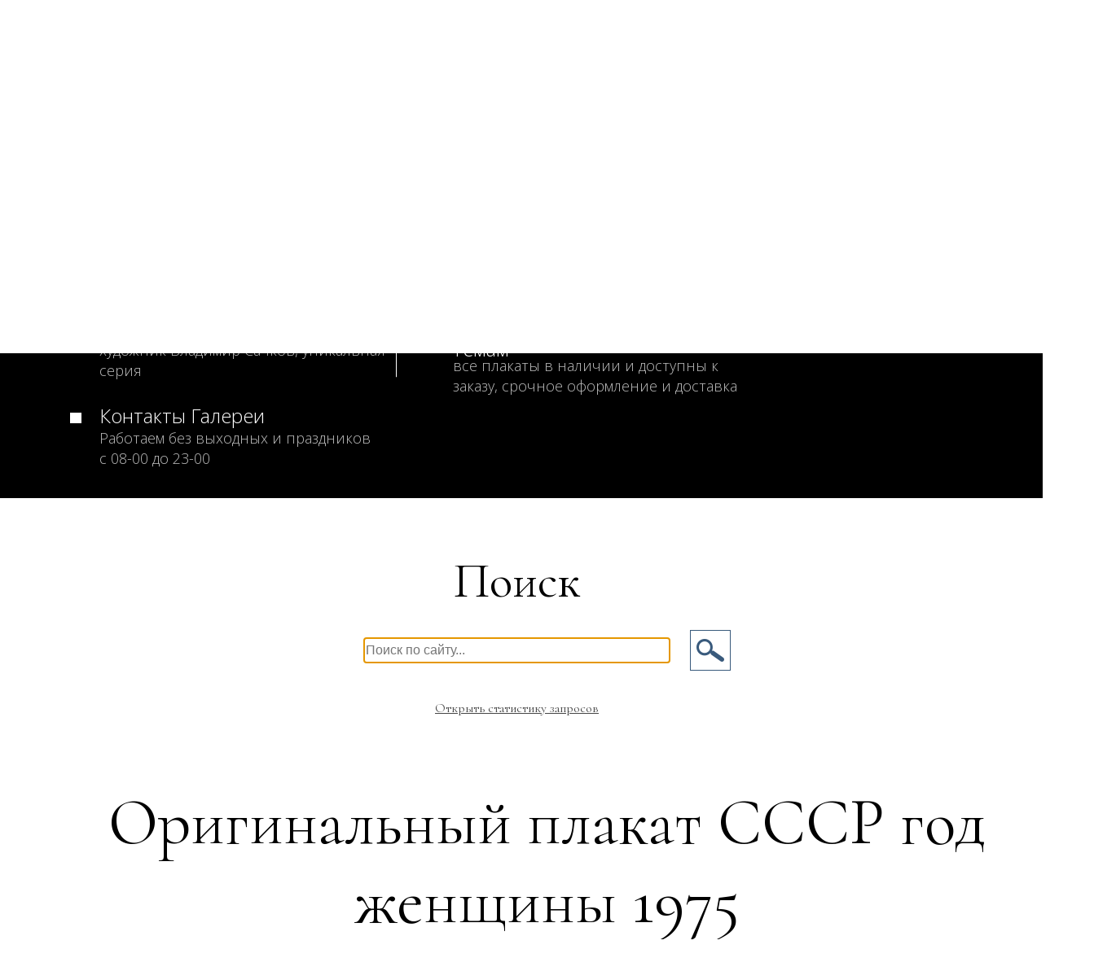

--- FILE ---
content_type: text/html; charset=utf-8
request_url: https://www.plakat-cccp.ru/rus_version/view_plakat_1/plakatyi_sssr_o_sovetskix/originalnyiy_plakat_sssr_god.html
body_size: 213531
content:
<!DOCTYPE html PUBLIC "-//W3C//DTD XHTML 1.0 Transitional//EN" "http://www.w3.org/TR/xhtml1/DTD/xhtml1-transitional.dtd">
<html xmlns="http://www.w3.org/1999/xhtml">
<head>
<meta http-equiv="Content-Type" content="text/html; charset=utf-8" />
<link rel="icon" href="/favicon.svg" type="image/svg+xml">
   
<!--start для  неканонических страниц прописываем мету с сылкой на конаническую -->

<!--end для  неканонических страниц прописываем мету с сылкой на конаническую -->

<title>  
 Купить советский плакат СССР Оригинальный плакат СССР год женщины</title>
<meta name="description" content="Оригинальный плакат СССР год женщины 1975 " />
<meta name="keywords" content="Оригинальный плакат СССР год женщины 1975 " />

<link href="https://fonts.googleapis.com/css?family=Open+Sans:300,300i,400" rel="stylesheet">
<link href="https://fonts.googleapis.com/css?family=Cormorant" rel="stylesheet">


<link rel="stylesheet" href="/template/public_/styles/styles.css" type="text/css" />
<link rel="stylesheet" href="/template/public_/styles_verstka/styles.css?v13" type="text/css" />
<!--Стили оформления блочного составляющего-->

<!-- start Стили активного механизма-->
<link rel="stylesheet" href="/mechanism_usePublicPrivate_database/public_/administrator_/basket/style.css" type="text/css"><link rel="stylesheet" href="/mechanism_usePublic_leverUniversal/public_/administrator_/plakat/all_project/page_bar.css" type="text/css"> 
<!--end Стили активного механизма-->

<!--start Скрипты активного механизма-->
<!--end Скрипты активного механизма-->
<script src="/template/public_/scripts/system.js" language="javascript"  ></script>
<script src="/template/public_/scripts_verstka/scripts.js" language="javascript"  ></script>
<script type="text/javascript" >
//проверка загрузки докумета и начальной загрузки мета данных для видео
 

var loaded_kode=1;

if(window.addEventListener){	
	window.addEventListener("load", function (){loaded_kode=loaded_kode+1000}, false);
}else if (window.attachEvent){
	window.attachEvent("onload", function (){loaded_kode=loaded_kode+1000});
};

//проверка загрузки докумета и начальной загрузки мета данных для видео

</script>
</head>

<body style="margin:0px; padding:0px; background-color:#FFF; font-family: 'Open Sans', sans-serif; font-size:18px" >

<table width="100%" border="0" cellspacing="0" cellpadding="0" >

  <tr>
    <td height="40" style="background-image:url(/template/public_/images_verstka/header_v3/bar_bg.gif); background-repeat:repeat-x"><img src="/template/public_/images_verstka/header_v3/empty_1343.gif" width="1343" height="1"></td>
  </tr>
  <tr>
      <td height="40" style="font-family: 'Open Sans', sans-serif; font-weight:300; color:#656565; font-size:18px; "  >
		
		<table border="0" cellspacing="0" cellpadding="0" align="left" width="100%">
  <tbody>
    <tr>
		<td width="201"><a href="/vov_version/index.html" ><img src="/template/public_/images_verstka/header_v3/flag_cccp.jpg" onmouseover="this.style.border='1px solid #000000'" onmouseout="this.style.border='none'" style=" box-sizing: border-box; -moz-box-sizing: border-box;  -webkit-box-sizing: border-box;" width="73" height="40" alt="Военные плакаты"/></a><a href="/rus_version/index.html" ><img src="/template/public_/images_verstka/header_v3/flag_rus.jpg" onmouseover="this.style.border='1px solid #000000'" onmouseout="this.style.border='none'" style=" box-sizing: border-box; -moz-box-sizing: border-box;  -webkit-box-sizing: border-box;" width="64" height="40" alt="Гражданские плакаты"/></a></td>
      <td><div align="right" style="padding-right:10px;"> 
 <a href="/index.php?actions=basket_ch1ch1ch1_ac1" class="si-link-red">Не выбраны плакаты для оформления заказа</a> 

     


</div></td>
    </tr>
  </tbody>
</table></td>
  </tr>
</table>

   
<table width="100%" border="0" cellspacing="0" cellpadding="0" style=" background-color:#000; ">
 
  <tr>
    <td width="500" valign="top" style="cursor: pointer; background-image: url('/template/public_/images_verstka/header_v3/star_v3.png'); background-repeat: no-repeat; background-position: right top" onClick="document.location='/rus_version/index.html'">    </td>
    <td valign="top" height="500"  align="center" >  <span style="font-family:'Cormorant', serif; color:#fff ;  font-size:80px; font-weight:300; "> Политический плакат <span style="font-size: 76px">СССР</span></span>  <br /><img src="/template/public_/images_verstka/header_v3/separator_horizontal.gif" style="margin-bottom: 10px" width="969" height="1" alt=""/><br />
<span style="line-height:2">
        <span style="font-family: 'Open Sans', sans-serif; color:#717171; font-size:18px; font-weight:400; ">Подлинные плакаты СССР</span>&nbsp; <span style="font-family: 'Open Sans', sans-serif; color:#FFFFFF; font-size:18px; font-weight:400; ">ИЗВЕСТНЫХ ХУДОЖНИКОВ</span><br />
        
        <a href="mailto:info@plakat-cccp.ru" style="font-family: 'Open Sans', sans-serif; color:#717171; font-size:18px; font-weight:400;  text-decoration:none">
        info@plakat-cccp.ru        </a> <a href="tel:+7 (968) 032-81-59" style="font-family: 'Open Sans', sans-serif; color:#FFFFFF; font-size:18px; font-weight:400; text-decoration:none">
        +7 (968) 032-81-59        </a></span>
        
        <table width="89%" border="0">
  <tbody>
    <tr>
      <td align="left" height="300" width="50%" valign="top"><span style="display: inline-block; font-family: 'Open Sans', sans-serif; color:#FFFFFF; font-size:24px; font-weight:600;   ">ГАЛЕРЕЯ СОВЕТСКОГО ПЛАКАТА:</span><br />
<br />
 <ul class="main_menu"  style=" list-style-image: url('/template/public_/images_verstka/header_v3/square.gif'); margin-top: 5px" >
        <li><a href="/vov_version/view_page_1/combination.html#content" >Пять советских плакатов олицетворяющих вехи истории СССР<span><br>художник Владимир Сачков, уникальная серия</span></a></li><li><a href="/rus_version/view_page_1/kontaktyi_galerei.html#content" >Контакты Галереи<span><br>Работаем без выходных и праздников<br> с 08-00 до 23-00</span></a></li>

      </ul></td>
     <td width="1" height="300"   valign="top"><img src="/template/public_/images_verstka/header_v3/separator.gif" width="1" height="300" alt=""/></td>
        
      <td align="left" height="300">  <ul class="main_menu"  style=" list-style-image: url('/template/public_/images_verstka/header_v3/square.gif');" >
        <li><a href="/rus_version/view_page_1/o_gallery.html#content" >Каталог советских плакатов по темам<span><br>все плакаты в наличии и доступны к заказу, срочное оформление и доставка</span></a></li>

      </ul></td>
    </tr>
  </tbody>
</table>
        
    
    
  </td>
    
    <td valign="top" height="500"  width="436" style=" background-image: url('/template/public_/images_verstka/header_v3/artist.gif'); background-position: center top 100px; background-repeat: no-repeat" ><img src="/template/public_/images_verstka/header_v3/empty_374.gif" width="374" height="1" alt=""/></td>
  </tr>
</table>
    
	<a name="content"></a>
     


             
         <form method="get"  action="/rus_version/technospider_2.html#content"  style="display:block; width:100%; min-width:1343px;  ">
   
    
                <table  border="0" cellspacing="8" cellpadding="8"  style="margin:auto; margin-top:50px; width:400px;  " align="center" >
  <tbody>
    <tr>
      <td style="font-family:'Cormorant', serif; color:#000 ;  font-size:60px; font-weight:300; text-align:center;">Поиск</td>
      <td>&nbsp;</td>
    </tr><tr>
      <td>
  
    

      
      
       <INPUT TYPE="hidden" site_id="3">
      <INPUT TYPE="text" style="border:1px solid #395a7c;  background-color:#ffffff;  height:28px; font-family: \'Open Sans\', sans-serif; color:#395a7c; font-size:16px; font-weight:300;" 
      NAME="text" SIZE=40 placeholder="Поиск по сайту..." MAXLENGTH=100    autocomplete="on" autofocus>
      
      
      </td>
       <td><input TYPE="submit" style=" background-image:url('/template/public_/images_verstka/header_v3/search_butBig_no_border.gif'); background-repeat:no-repeat; background-position:center; width:50px; height:50px; border:1px solid #395a7c; cursor:pointer" value="" ></td>
    </tr>
    
     <tr>
      <td align="center"><p class="path_block_content"><a  href="javascript:window.open('http://resultation.technospider.ru/stat_query.php?site_id=3&hash=56de45150d1290981470f39f1a25b3e4','stat_query',' height=700px, width=780px,scrollbars=yes'); void(0)">Открыть статистику запросов</a></p>
</td>
      <td>&nbsp;</td>
    </tr>
    


   </tbody></table>
   </form>	<h1 style="font-family:'Cormorant', serif; color:#000 ;  font-size:80px; font-weight:300; text-align:center; min-width: 1343px;">
Оригинальный плакат СССР год женщины 1975    </h1>







  <div style="text-align: center;min-width: 1343px;">
	 
		
		<a href="/rus_version/plakat_1/plakatyi_sssr_o_sovetskix.html#plakat_1017" style="text-decoration:underline; font-family: 'Cormorant', serif; color:#000; font-size:36px">...Вернуться в раздел <br>"<span style="font-size:20px">Плакаты СССР о советских женщинах</span>"</a></div>
		
	  
 <br>
<br>
<table width="100%" border="0" cellspacing="0" cellpadding="0" style="background-image:url(/filelibrary/administrator_/rus_/plakat/170/1017/photomixBig_0.jpg); background-repeat:no-repeat; background-size:100%; background-position:top center; background-color:#3d3d3d">
  <tr>
    <td style="background-image:url(/template/public_/images_verstka/photomix/bg_darkLine.png); background-size:contain; background-repeat:repeat-x; background-position:top; "  height="1250" valign="top" align="center"><img src="/template/public_/images_verstka/photomix/empty_1343.gif" width="1343" height="1">
      <table width="100%" border="0" cellspacing="0" cellpadding="20" style="margin-top:150px; margin-bottom:150px">
        <tr>
          <td width="10%">&nbsp;</td>
          <td style="background-image:url('/template/public_/images_verstka/photomix/bg_darkSquare.png'); background-repeat:repeat;font-family: 'Cormorant', serif; color:#fff"><span style="font-size:48px">Год женщины
1975</span><br>
            <span style="font-size:30px">Оригинальный плакат СССР год женщины 1975</span></td>
          <td width="50%">&nbsp;</td>
        </tr>
      </table>
       
      
          <!--spider-->
    <a href="/rus_version/view_plakat_2/plakatyi_sssr_o_sovetskix/originalnyiy_plakat_sssr_god.html?ch1ch1_photo_id=0#photomix" ><img src="/filelibrary/administrator_/rus_/plakat/170/1017/photomixSmoll_0.jpg"  width="437"  height="657" alt="Оригинальный плакат СССР год женщины 1975" style="display:inline-block; outline: 2px solid #fff; outline-offset:-2px; margin:3px;"></a> 
	<!--/spider-->
	    <!--spider-->
    <a href="/rus_version/view_plakat_2/plakatyi_sssr_o_sovetskix/originalnyiy_plakat_sssr_god.html?ch1ch1_photo_id=1#photomix" ><img src="/filelibrary/administrator_/rus_/plakat/170/1017/photomixSmoll_1.jpg"  width="437"  height="657" alt="Оригинальный плакат СССР год женщины 1975" style="display:inline-block; outline: 2px solid #fff; outline-offset:-2px; margin:3px;"></a> 
	<!--/spider-->
	    <!--spider-->
    <a href="/rus_version/view_plakat_2/plakatyi_sssr_o_sovetskix/originalnyiy_plakat_sssr_god.html?ch1ch1_photo_id=2#photomix" ><img src="/filelibrary/administrator_/rus_/plakat/170/1017/photomixSmoll_2.jpg"  width="437"  height="657" alt="Оригинальный плакат СССР год женщины 1975" style="display:inline-block; outline: 2px solid #fff; outline-offset:-2px; margin:3px;"></a> 
	<!--/spider-->
	    <!--spider-->
    <a href="/rus_version/view_plakat_2/plakatyi_sssr_o_sovetskix/originalnyiy_plakat_sssr_god.html?ch1ch1_photo_id=3#photomix" ><img src="/filelibrary/administrator_/rus_/plakat/170/1017/photomixSmoll_3.jpg"  width="437"  height="657" alt="Оригинальный плакат СССР год женщины 1975" style="display:inline-block; outline: 2px solid #fff; outline-offset:-2px; margin:3px;"></a> 
	<!--/spider-->
	      
      

       </td>
  </tr>
</table>
<!--<table width="100%" border="0" cellspacing="0" cellpadding="0" >
  <tr>
    <td height="80" style="background-image:url(/template/public_/images_verstka/photomix/bg_flowers.gif); background-repeat:repeat-x"><img src="/template/public_/images_verstka/photomix/empty_1343.gif" width="1343" height="1"></td>
  </tr>
</table>-->
<br>
<br>


















<table width="100%" border="0" cellspacing="0" cellpadding="0" style="background-color:#3d3d3d; background-image:url(/template/public_/images_verstka/slider/bgWhiteTable.gif); background-repeat:repeat-x; background-position:top">
  <tr>
    <td height="140" style="background-color:#fff"><img src="/template/public_/images_verstka/slider/empty_67.gif" width="67" height="1"></td>
   
      
      <td style="background-color:#fff; font-family: 'Open Sans', sans-serif; font-size:18px; color:#000"  valign="top" align="center"><div style="margin:50px">
     <span style="font-family: 'Cormorant', serif; color:#000; font-size:26px"> 
        <H2 class="si-H2-red"> Советский плакат СССР Оригинальный плакат СССР год женщины </H2>
         
          Артикул: rus_plakat_1017<br><br>
          <p>
                  
    
     Тираж 50000 экз.<br>
Ленинградская фабрика офсетной печати № 1 Союзполиграфпрома<br>
при Государственном комитете Совета министров СССР по делам издательств,<br>
полиграфии и книжной торговли, Ленинград, 197101, ул. Мира, 3<br>  <br>  

Год создания 1975 год; <br>
Страна происхождения СССР; <br>
Ширина 60 см; <br>
Высота 80 см; <br><br>
</p>





      </span>
      

<span style="font-family: 'Cormorant', serif; color:#000; font-size:36px">Стоимость : 135000.00 руб.  </span><br><br> 
      <form enctype="multipart/form-data" action="/index.php#content" method="POST" style="margin:0px" name="plakat_1017_form"  >
                 <input name="actions" type="hidden" value="add_basket_ch1ch1ch1_ac1">
    <input name="subactions" type="hidden" value="basket">
             
        
     <input name="basket_post_urlreal" type="hidden" value="%2Findex.php%3Fpr1pr1_ac1_prefix%3Drus_%26mpr1mpr1_location%3Dpublic_%26actions%3Dview_plakat_ch1ch1_ac1%26ch1_ac1_id%3D170%26ch1ch1_ac1_id%3D1017%26ch1ch1ch1_ac1_id%3D%26ch1ch1ch1ch1_ac1_id%3D"> 
    <input name="basket_post_urlback" type="hidden" value="%2Findex.php%3Fpr1pr1_ac1_prefix%3Drus_%26mpr1mpr1_location%3Dpublic_%26actions%3Dplakat_ch1ch1_ac1%26ch1_ac1_id%3Dplakatyi_sssr_o_sovetskix#plakat_1017">
    <input name="basket_post_id" type="hidden" value="1017">
    <input name="basket_post_name" type="hidden" value="Оригинальный плакат СССР год женщины 1975">

                 
    <input name="basket_post_price" type="hidden" value="135000.00"  />
           <input name="basket_post_key"  type="hidden" value="8367c422f58ebfe6b005a9cf68bbb4c8" />
                
               
          <input     name="basket_post_number" type="hidden"  class="amicrotext" value="1" maxlength="2"  />       
                
    
               
		   <input name="submit_post" type="submit"   style="font-family: 'Cormorant', serif; color:#fff; font-size:36px; background-color:#880e16; border:none; padding:10px; cursor:pointer"   value="Добавить в заказ" />
			
                
               
		  		
                
                
                
              </form>
              
              
        
        

  
 
 <div itemscope itemtype="https://schema.org/Product" style=" display:none">
  <!--В поле name указывается наименование товара.-->
  <span itemprop="name">Советский плакат СССР Оригинальный плакат СССР год женщины </span>
  <!--В поле description указывается описание товара.-->
  <span itemprop="description">Год женщины
1975   Тираж 50000 экз.
Ленинградская фабрика офсетной печати  1 Союзполиграфпрома
при Государственном комитете Совета министров СССР по делам издательств,
полиграфии и книжной торговли, Ленинград, 197101, ул. Мира, 3 1975</span>
  
  



 <span itemprop="size">Размер: 60/80 см</span>';
  
<img src="/filelibrary/administrator_/rus_/plakat/170/1017/middle_0.jpg"    itemprop="image"  />

	


  <!--В поле image указывается ссылка на картинку товара.-->

  		
 	  
<!--В поле brand указывается информация о продавце/производителе.-->
  <span itemprop="brand">no brand</span>
  

  <!--Указывается схема Offer.-->
  <div itemprop="offers" itemscope itemtype="https://schema.org/Offer">
  
  	<meta itemprop="asin" content="rus_plakat_1017">
  
     <!--В поле price указывается цена товара.-->
     <meta itemprop="price" content="135000.00">
     <!--В поле priceCurrency указывается валюта.-->
     <meta itemprop="priceCurrency" content="RUB">
     <!--В поле availability указывается информация о доступности товара для заказа.-->
     <link itemprop="availability" href="http://schema.org/InStock">
  </div>
</div>   
 
   
<spidermicrodata  style=" display:none"><spiderreindex>2025_09_22</spiderreindex>
	 <name>Оригинальный плакат СССР год женщины 1975</name>
 
<asin>rus_plakat_1017</asin> <price>135000.00</price> <descriptionSmoll>Год женщины
1975</descriptionSmoll>
  <characteristic_3></characteristic_3>
  <characteristic_4></characteristic_4>
<characteristic_5>Тираж 50000 экз.
Ленинградская фабрика офсетной печати  1 Союзполиграфпрома
при Государственном комитете Совета министров СССР по делам издательств,
полиграфии и книжной торговли, Ленинград, 197101, ул. Мира, 3</characteristic_5>
  <characteristic_6>1975</characteristic_6>




 <size>60/80</size><imgMain src="/filelibrary/administrator_/rus_/plakat/170/1017/middle_0.jpg" alt="Оригинальный плакат СССР год женщины 1975"  width="597"  height="900"  ></imgMain>
<imgOther src="/filelibrary/administrator_/rus_/plakat/170/1017/smoll_1.jpg" alt="Оригинальный плакат СССР год женщины 1975"  width="199"  height="300"   ></imgOther>
				<imgOther src="/filelibrary/administrator_/rus_/plakat/170/1017/smoll_2.jpg" alt="Оригинальный плакат СССР год женщины 1975"  width="199"  height="300"   ></imgOther>
				<imgOther src="/filelibrary/administrator_/rus_/plakat/170/1017/smoll_3.jpg" alt="Оригинальный плакат СССР год женщины 1975"  width="199"  height="300"   ></imgOther>
				</spidermicrodata>	  
		    


		   
	 <br>	
		 <a href="/rus_version/plakat_1/plakatyi_sssr_o_sovetskix.html#plakat_1017" style="text-decoration:underline; font-family: 'Cormorant', serif; color:#000; font-size:36px">...Вернуться в раздел  <br> "<span style="font-size:20px">Плакаты СССР о советских женщинах</span>"</a>
		
		  
 
    
</div><img src="/template/public_/images_verstka/slider/empty_1209.gif" width="1209" height="1"></td>
      
      
    <td style="background-color:#fff"><img src="/template/public_/images_verstka/slider/empty_67.gif" width="67" height="1"></td>
  </tr>
  
 
</table>










﻿  
 
<br>
<style type="text/css">
/*.sitesMenuGrayTopLeft::after{
    content:'123';
  position: absolute;
  width:100%;
  height: 50px;
  
  z-index: 1;
  background-color:#ffffff;
  
    }
*/
    
   /* .sitesMenuGrayTopLeft:hover::before {
  content: "";
  background-color: #FFBA10;
  border-color: black;
  border-style: dotted;
}*/
    /*
    Для соседних элементов:

.block1:hover + .block2 h1 { color: red;}
Для любых элементов(оба блока должны быть внутри одного элемента):

    .block1:hover ~ .block2 h1 { color: red;}
    
<div>
  <div class=block2><h1>нет</h1></div>
  <div class=block1>Проведите надо мной</div>
  <div class=block2><h1>да</h1></div>
  <hr>
  <div class=block2><h1>да</h1></div>
  <div>
    <div class=block2><h1>нет</h1></div>
  </div>
</div>
<div class=block2><h1>нет</h1></div>
    
    */
    
    /*mix-blend-mode:overlay;
    .grayTable{background-blend-mode:overlay}*/
    
   /* .sitesMenuGrayTopCenter:hover {background-color:#510c08; background-position:50px; mix-blend-mode:overlay;}  */
    
    .sitesMenuGrayTopLeftSep{background-color:#fff;  }
    .sitesMenuGrayTopRightSep{background-color:#fff;  }
    .sitesMenuGrayBottomLeftSep{background-color:#fff;  }
    .sitesMenuGrayBottomRightSep{background-color:#fff;  }
    
    
    
    
    .sitesMenuGrayTopRight{ }
    .sitesMenuGrayTopCenter{ background-color:rgba(0, 0, 0, 0.87); cursor: pointer}
     .sitesMenuGrayTopLeft{  }  
   
    .sitesMenuGrayTop:hover  .sitesMenuGrayTopRightSep{background-color:#515151;  }
    .sitesMenuGrayTop:hover .sitesMenuGrayTopRight{background-color:#515151; mix-blend-mode:overlay;} 
    .sitesMenuGrayTop:hover  .sitesMenuGrayTopLeftSep{background-color:#515151;  }
    .sitesMenuGrayTop:hover .sitesMenuGrayTopLeft{background-color:#515151; mix-blend-mode:overlay;} 
    .sitesMenuGrayTop:hover .sitesMenuGrayTopCenter{ background-color:rgba(0, 0, 0, 0.97); }
   /* .sitesMenuGrayTopLeft ~ .sitesMenuGrayTopCenter:hover {background-color:#510c08; mix-blend-mode:overlay;}  */
    

    
    .sitesMenuGrayMiddleRight{  }
    .sitesMenuGrayMiddleCenter{ background-color:rgba(0, 0, 0, 0.87);  cursor: pointer }
    .sitesMenuGrayMiddleLeft{  }
    
    .sitesMenuGrayMiddle:hover .sitesMenuGrayMiddleRight{background-color:#515151; mix-blend-mode:overlay;}  
    .sitesMenuGrayMiddle:hover .sitesMenuGrayMiddleLeft{background-color:#515151; mix-blend-mode:overlay;} 
     .sitesMenuGrayMiddle:hover .sitesMenuGrayMiddleCenter{ background-color:rgba(0, 0, 0, 0.97);  }
  
  
  
  
  
    .sitesMenuGrayBottomCenter{ background-color:rgba(0, 0, 0, 0.87); cursor: pointer }
    
    
    .sitesMenuGrayBottom:hover  .sitesMenuGrayBottomRightSep{background-color:#515151;  }
    .sitesMenuGrayBottom:hover .sitesMenuGrayBottomRight{background-color:#515151; mix-blend-mode:overlay;} 
    .sitesMenuGrayBottom:hover  .sitesMenuGrayBottomLeftSep{background-color:#515151;  }
    .sitesMenuGrayBottom:hover .sitesMenuGrayBottomLeft{background-color:#515151; mix-blend-mode:overlay;} 
    .sitesMenuGrayBottom:hover .sitesMenuGrayBottomCenter{ background-color:rgba(0, 0, 0, 0.97); }
    
</style>
<table width="100%"  height="1059" border="0" cellspacing="0" cellpadding="0" class="grayTable" style=" background-image:url('/template/public_/images_verstka/sites_menu/sitesMenuBg.png'); background-repeat:no-repeat; background-position:0% 0%;   ">
  
                 
        <tr style="" class="sitesMenuGrayTop">
            <td    id="topLeft" class="sitesMenuGrayTopLeft"  valign="top"><div class="sitesMenuGrayTopLeftSep" style="width: 100%; height: 50px; ">&nbsp;</div><img src="/template/public_/images_verstka/mosaic/empty_543.gif" width="543" height="1"></td>
          <td width="700"  id="topRight" class="sitesMenuGrayTopCenter" valign="top" onClick="document.location='/vov_version/plakat_1.html#content'" ><p style=" margin-top:40px; margin-left:60px; font-family: 'Open Sans', sans-serif; font-size:36px; font-weight:300; color:#ff8397">Военно-патриотические</p>
            <p style=" margin-left:60px; margin-right:60px; font-family: 'Open Sans', sans-serif; font-size:18px; font-weight:300; color:#fff"><a href="/vov_version/plakat_1.html#content"  style=" margin-left:60px; margin-right:60px; font-family: 'Open Sans', sans-serif; font-size:18px; font-weight:300; color:#fff; text-decoration:none;">Плакаты СССР о вооруженных силах Советского Союза. ДОСААФ, подготовка резервистов, военная присяга. Плакаты о советской Милиции.  Антифашистские плакаты СССР. Плакаты времен холодной войны. </a>
</p>
            <p style="text-align:right"><a href="/vov_version/plakat_1.html#content"  style=" margin-left:60px; margin-right:60px; font-family: 'Open Sans', sans-serif; font-size:18px; font-weight:300; color:#ff8397; text-decoration:underline;">В каталог...</a></p>
            <img src="/template/public_/images_verstka/mosaic/empty_700.gif" width="700" height="1"></td>
            
          <td  valign="top" class="sitesMenuGrayTopRight"><div class="sitesMenuGrayTopRightSep" style="width: 100%; height: 50px; ">&nbsp;</div><img src="/template/public_/images_verstka/mosaic/empty_100.gif" width="100" height="1"></td>
        </tr>
        <tr><td height="1" style="border-top:1px dashed #000;"><img src="/template/public_/images_verstka/mosaic/empty_543.gif" width="543" height="1"></td><td height="1"><img src="/template/public_/images_verstka/mosaic/empty_700.gif" width="700" height="1"></td><td  valign="top" height="1" style="border-top:1px dashed #000;"><img src="/template/public_/images_verstka/mosaic/empty_100.gif" width="100" height="1"></td></tr>
         <tr class="sitesMenuGrayMiddle">
          <td  id="middleLeft" class="sitesMenuGrayMiddleLeft"   >&nbsp;</td>
          <td width="700"  id="middleRight" class="sitesMenuGrayMiddleCenter"  valign="top" onClick="document.location='/prom_version/plakat_1.html#content'" ><p style=" margin-top:40px; margin-left:60px; font-family: 'Open Sans', sans-serif; font-size:36px; font-weight:300; color:#ff8397">Промышленные и сельхоз</p>
            <p style=" margin-left:60px; margin-right:60px; font-family: 'Open Sans', sans-serif; font-size:18px; font-weight:300; color:#fff"><a href="/prom_version/plakat_1.html#content"  style=" margin-left:60px; margin-right:60px; font-family: 'Open Sans', sans-serif; font-size:18px; font-weight:300; color:#fff; text-decoration:none;">Плакаты о промышленности, энергетике, сельском  хозяйстве, строительстве, транспорте и финансировании. Плакаты о строительстве БАМ в СССР и освоении новых земель.</a></p>
            <p style="text-align:right"><a href="/prom_version/plakat_1.html#content" style=" margin-left:60px; margin-right:60px; font-family: 'Open Sans', sans-serif; font-size:18px; font-weight:300; color:#ff8397; text-decoration:underline;">В каталог...</a><!--<span style=" margin-left:60px; margin-right:60px; font-family: 'Open Sans', sans-serif; font-size:18px; font-weight:300; color:#ff8397; " >Коллекция еще готовится</span>--></p></td>
          <td class="sitesMenuGrayMiddleRight"><img src="/template/public_/images_verstka/mosaic/empty_100.gif" width="100" height="1"></td>
        </tr>
            <tr><td height="1" style="border-top:1px dashed #000;"><img src="/template/public_/images_verstka/mosaic/empty_543.gif" width="543" height="1"></td><td height="1"><img src="/template/public_/images_verstka/mosaic/empty_700.gif" width="700" height="1"></td><td  valign="top" height="1" style="border-top:1px dashed #000;"><img src="/template/public_/images_verstka/mosaic/empty_100.gif" width="100" height="1"></td></tr>
                    <tr class="sitesMenuGrayBottom">
          <td  id="bottomLeft" class="sitesMenuGrayBottomLeft"  valign="bottom" ><div class="sitesMenuGrayBottomLeftSep" style="width: 100%; height: 50px;">&nbsp;</div></td>
          <td  width="700"  id="bottomRight" class="sitesMenuGrayBottomCenter"  valign="top" onClick="document.location='/rus_version/plakat_1.html#content'"><p style=" margin-top:40px; margin-left:60px; font-family: 'Open Sans', sans-serif; font-size:36px; font-weight:300; color:#ff8397">Политические и социальные</p>
            <p style=" margin-left:60px; margin-right:60px; font-family: 'Open Sans', sans-serif; font-size:18px; font-weight:300; color:#fff"><a href="/rus_version/plakat_1.html#content"  style=" margin-left:60px; margin-right:60px; font-family: 'Open Sans', sans-serif; font-size:18px; font-weight:300; color:#fff; text-decoration:none;">Политические плакаты на темы внутренней и внешней политики, государственной тайны. Плакаты на социальные темы: употребления алкоголя, семейные ценности, трудовая дисциплина, спорт, медицина, наука, культура, образование, туризм. Плакаты о пионерской организации и ВЛКСМ. Плакаты на тему защиты окружающей среды и охоты.</a>
</p>
            <p style="text-align:right"><a href="/rus_version/plakat_1.html#content" style=" margin-left:60px; margin-right:60px; font-family: 'Open Sans', sans-serif; font-size:18px; font-weight:300; color:#ff8397; text-decoration:underline;">В каталог...</a></p></td>
          <td valign="bottom" class="sitesMenuGrayBottomRight" ><div  class="sitesMenuGrayBottomRightSep" style="width: 100%; height: 50px; ">&nbsp;</div></td>
       
  </tr>
  

        </table>
<br><br><br>
 
<br><br> 

<table border="0"  cellspacing="0" cellpadding="0" width="100%"  style="min-width: 1343px">
  <tr>
    <td  width="100"><img src="/template/public_/images_verstka/variety_menu/empty_100.gif" width="100" height="1"></td>
    <td style="border-top:8px solid #610000; border-left:1px solid #555555; border-right:1px solid #555555; font-family: 'Cormorant', serif; font-weight:400; font-size:48px; color:#610000; "  height="76" align="center">
    Каталог политических и социальных плакатов 
     
     <a href="/index.php?pr1pr1_ac1_prefix=rus_&actions=plakat_ch1_ch1ch1_sitemap" style=" font-family: 'Open Sans', sans-serif; font-size:12px; color:#413636; text-decoration:none">sitemap</a>  <a href="/index.php?pr1pr1_ac1_prefix=rus_&actions=plakat_ch1_ch1ch1_yml" style=" font-family: 'Open Sans', sans-serif; font-size:12px; color:#413636; text-decoration:none">yml</a>  <a href="/index.php?pr1pr1_ac1_prefix=rus_&actions=plakat_ch1_ch1ch1_marketAll" style=" font-family: 'Open Sans', sans-serif; font-size:12px; color:#413636; text-decoration:none">market-all-categories</a>  
     
    
   
    </td>
    
    <td  width="100"><img src="/template/public_/images_verstka/variety_menu/empty_100.gif" width="100" height="1"></td>
  </tr>
            

 



  <tr>
    <td  width="100"><img src="/template/public_/images_verstka/variety_menu/empty_100.gif" width="100" height="1"></td>
    <td style="border:1px solid #555555;">
    <table width="100%" border="0" cellspacing="0" cellpadding="10">
    

  
  

  
  
  
  
<tr>
		
     
     
     
     
     
     
     
           
     
     <td width="33%" height="150"    class="whiteSeasonMenu" onMouseOver="SwapClass(this,'colorSeasonMenu')"  onMouseOut="SwapClass(this,'whiteSeasonMenu')" valign="middle" onClick="document.location='/rus_version/plakat_1/kosmos.html#content'" style="border-bottom:1px dashed #666;">
     
     
     
     
     
     
     
     
     
     
     
    
     
     
     <a href="/rus_version/plakat_1/kosmos.html#content" style=" font-family: 'Open Sans', sans-serif; font-size:24px; color:#413636; text-decoration:none">Плакаты СССР о космосе</a>
     
     
     
     
     
     
     
     
     
     
     
     
     
     
     
     
     
     
     
     
     
     
     </td>
	
         
     
     
	
     
     
     
     
     
     
     
           
     
     <td width="33%" height="150"    class="whiteSeasonMenu" onMouseOver="SwapClass(this,'colorSeasonMenu')"  onMouseOut="SwapClass(this,'whiteSeasonMenu')" valign="middle" onClick="document.location='/rus_version/plakat_1/plakatyi_sssr_k_novomu.html#content'" style="border-bottom:1px dashed #666;">
     
     
     
     
     
     
     
     
     
     
     
    
     
     
     <a href="/rus_version/plakat_1/plakatyi_sssr_k_novomu.html#content" style=" font-family: 'Open Sans', sans-serif; font-size:24px; color:#413636; text-decoration:none">Плакат СССР новый год</a>
     
     
     
     
     
     
     
     
     
     
     
     
     
     
     
     
     
     
     
     
     
     
     </td>
	
         
     
     
	
     
     
     
     
     
     
     
           
     
     <td width="33%" height="150"    class="whiteSeasonMenu" onMouseOver="SwapClass(this,'colorSeasonMenu')"  onMouseOut="SwapClass(this,'whiteSeasonMenu')" valign="middle" onClick="document.location='/rus_version/plakat_1/plakat_sssr_ciolkovskiy_gagarin.html#content'" style="border-bottom:1px dashed #666;">
     
     
     
     
     
     
     
     
     
     
     
    
     
     
     <a href="/rus_version/plakat_1/plakat_sssr_ciolkovskiy_gagarin.html#content" style=" font-family: 'Open Sans', sans-serif; font-size:24px; color:#413636; text-decoration:none">Плакат СССР Циолковский Гагарин</a>
     
     
     
     
     
     
     
     
     
     
     
     
     
     
     
     
     
     
     
     
     
     
     </td>
	
         
     
     
	
		
			  
</tr>








   








 
 




<tr>
</tr>

   
  

  
  
  
  
<tr>
		
     
     
     
     
     
     
     
           
     
     <td width="33%" height="150"    class="whiteSeasonMenu" onMouseOver="SwapClass(this,'colorSeasonMenu')"  onMouseOut="SwapClass(this,'whiteSeasonMenu')" valign="middle" onClick="document.location='/rus_version/plakat_1/plakat_sssr_80_let.html#content'" style="border-bottom:1px dashed #666;">
     
     
     
     
     
     
     
     
     
     
     
    
     
     
     <a href="/rus_version/plakat_1/plakat_sssr_80_let.html#content" style=" font-family: 'Open Sans', sans-serif; font-size:24px; color:#413636; text-decoration:none">Плакат СССР 80 лет Победы</a>
     
     
     
     
     
     
     
     
     
     
     
     
     
     
     
     
     
     
     
     
     
     
     </td>
	
         
     
     
	
     
     
     
     
     
     
     
           
     
     <td width="33%" height="150"    class="whiteSeasonMenu" onMouseOver="SwapClass(this,'colorSeasonMenu')"  onMouseOut="SwapClass(this,'whiteSeasonMenu')" valign="middle" onClick="document.location='/rus_version/plakat_1/plakat_sssr_vov_trujeniki.html#content'" style="border-bottom:1px dashed #666;">
     
     
     
     
     
     
     
     
     
     
     
    
     
     
     <a href="/rus_version/plakat_1/plakat_sssr_vov_trujeniki.html#content" style=" font-family: 'Open Sans', sans-serif; font-size:24px; color:#413636; text-decoration:none">Плакат СССР ВОВ труженики тыла промышленность</a>
     
     
     
     
     
     
     
     
     
     
     
     
     
     
     
     
     
     
     
     
     
     
     </td>
	
         
     
     
	
     
     
     
     
     
     
     
           
     
     <td width="33%" height="150"    class="whiteSeasonMenu" onMouseOver="SwapClass(this,'colorSeasonMenu')"  onMouseOut="SwapClass(this,'whiteSeasonMenu')" valign="middle" onClick="document.location='/rus_version/plakat_1/plakat_sssr_i_ssha.html#content'" style="border-bottom:1px dashed #666;">
     
     
     
     
     
     
     
     
     
     
     
    
     
     
     <a href="/rus_version/plakat_1/plakat_sssr_i_ssha.html#content" style=" font-family: 'Open Sans', sans-serif; font-size:24px; color:#413636; text-decoration:none">Плакат СССР и США</a>
     
     
     
     
     
     
     
     
     
     
     
     
     
     
     
     
     
     
     
     
     
     
     </td>
	
         
     
     
	
		
			  
</tr>








   








 
 




<tr>
</tr>

   
  

  
  
  
  
<tr>
		
     
     
     
     
     
     
     
           
     
     <td width="33%" height="150"    class="whiteSeasonMenu" onMouseOver="SwapClass(this,'colorSeasonMenu')"  onMouseOut="SwapClass(this,'whiteSeasonMenu')" valign="middle" onClick="document.location='/rus_version/plakat_1/plakatyi_o_kitae_i.html#content'" style="border-bottom:1px dashed #666;">
     
     
     
     
     
     
     
     
     
     
     
    
     
     
     <a href="/rus_version/plakat_1/plakatyi_o_kitae_i.html#content" style=" font-family: 'Open Sans', sans-serif; font-size:24px; color:#413636; text-decoration:none">Плакат СССР дружба Китай СССР</a>
     
     
     
     
     
     
     
     
     
     
     
     
     
     
     
     
     
     
     
     
     
     
     </td>
	
         
     
     
	
     
     
     
     
     
     
     
           
     
     <td width="33%" height="150"    class="whiteSeasonMenu" onMouseOver="SwapClass(this,'colorSeasonMenu')"  onMouseOut="SwapClass(this,'whiteSeasonMenu')" valign="middle" onClick="document.location='/rus_version/plakat_1/plakat_sssr_afrika.html#content'" style="border-bottom:1px dashed #666;">
     
     
     
     
     
     
     
     
     
     
     
    
     
     
     <a href="/rus_version/plakat_1/plakat_sssr_afrika.html#content" style=" font-family: 'Open Sans', sans-serif; font-size:24px; color:#413636; text-decoration:none">Плакат СССР Африка</a>
     
     
     
     
     
     
     
     
     
     
     
     
     
     
     
     
     
     
     
     
     
     
     </td>
	
         
     
     
	
     
     
     
     
     
     
     
           
     
     <td width="33%" height="150"    class="whiteSeasonMenu" onMouseOver="SwapClass(this,'colorSeasonMenu')"  onMouseOut="SwapClass(this,'whiteSeasonMenu')" valign="middle" onClick="document.location='/rus_version/plakat_1/plakatyi_sssr_ssha_i.html#content'" style="border-bottom:1px dashed #666;">
     
     
     
     
     
     
     
     
     
     
     
    
     
     
     <a href="/rus_version/plakat_1/plakatyi_sssr_ssha_i.html#content" style=" font-family: 'Open Sans', sans-serif; font-size:24px; color:#413636; text-decoration:none">Плакаты СССР США и СССР холодная война</a>
     
     
     
     
     
     
     
     
     
     
     
     
     
     
     
     
     
     
     
     
     
     
     </td>
	
         
     
     
	
		
			  
</tr>








   








 
 




<tr>
</tr>

   
  

  
  
  
  
<tr>
		
     
     
     
     
     
     
     
           
     
     <td width="33%" height="150"    class="whiteSeasonMenu" onMouseOver="SwapClass(this,'colorSeasonMenu')"  onMouseOut="SwapClass(this,'whiteSeasonMenu')" valign="middle" onClick="document.location='/rus_version/plakat_1/plakat_sssr_rojdenie_detey.html#content'" style="border-bottom:1px dashed #666;">
     
     
     
     
     
     
     
     
     
     
     
    
     
     
     <a href="/rus_version/plakat_1/plakat_sssr_rojdenie_detey.html#content" style=" font-family: 'Open Sans', sans-serif; font-size:24px; color:#413636; text-decoration:none">Плакат СССР рождение детей большая семья</a>
     
     
     
     
     
     
     
     
     
     
     
     
     
     
     
     
     
     
     
     
     
     
     </td>
	
         
     
     
	
     
     
     
     
     
     
     
           
     
     <td width="33%" height="150"    class="whiteSeasonMenu" onMouseOver="SwapClass(this,'colorSeasonMenu')"  onMouseOut="SwapClass(this,'whiteSeasonMenu')" valign="middle" onClick="document.location='/rus_version/plakat_1/plakatyi_sssr_o_drujbe.html#content'" style="border-bottom:1px dashed #666;">
     
     
     
     
     
     
     
     
     
     
     
    
     
     
     <a href="/rus_version/plakat_1/plakatyi_sssr_o_drujbe.html#content" style=" font-family: 'Open Sans', sans-serif; font-size:24px; color:#413636; text-decoration:none">Плакаты СССР дружба Индия</a>
     
     
     
     
     
     
     
     
     
     
     
     
     
     
     
     
     
     
     
     
     
     
     </td>
	
         
     
     
	
     
     
     
     
     
     
     
           
     
     <td width="33%" height="150"    class="whiteSeasonMenu" onMouseOver="SwapClass(this,'colorSeasonMenu')"  onMouseOut="SwapClass(this,'whiteSeasonMenu')" valign="middle" onClick="document.location='/rus_version/plakat_1/plakat_sssr_avtomobil_moskvich.html#content'" style="border-bottom:1px dashed #666;">
     
     
     
     
     
     
     
     
     
     
     
    
     
     
     <a href="/rus_version/plakat_1/plakat_sssr_avtomobil_moskvich.html#content" style=" font-family: 'Open Sans', sans-serif; font-size:24px; color:#413636; text-decoration:none">Плакат СССР автомобиль Москвич</a>
     
     
     
     
     
     
     
     
     
     
     
     
     
     
     
     
     
     
     
     
     
     
     </td>
	
         
     
     
	
		
			  
</tr>








   








 
 




<tr>
</tr>

   
  

  
  
  
  
<tr>
		
     
     
     
     
     
     
     
           
     
     <td width="33%" height="150"    class="whiteSeasonMenu" onMouseOver="SwapClass(this,'colorSeasonMenu')"  onMouseOut="SwapClass(this,'whiteSeasonMenu')" valign="middle" onClick="document.location='/rus_version/plakat_1/plakat_sssr_novyiy_god.html#content'" style="border-bottom:1px dashed #666;">
     
     
     
     
     
     
     
     
     
     
     
    
     
     
     <a href="/rus_version/plakat_1/plakat_sssr_novyiy_god.html#content" style=" font-family: 'Open Sans', sans-serif; font-size:24px; color:#413636; text-decoration:none">Плакат СССР новый год без указания года</a>
     
     
     
     
     
     
     
     
     
     
     
     
     
     
     
     
     
     
     
     
     
     
     </td>
	
         
     
     
	
     
     
     
     
     
     
     
           
     
     <td width="33%" height="150"    class="whiteSeasonMenu" onMouseOver="SwapClass(this,'colorSeasonMenu')"  onMouseOut="SwapClass(this,'whiteSeasonMenu')" valign="middle" onClick="document.location='/rus_version/plakat_1/plakatyi_sssr_k_23.html#content'" style="border-bottom:1px dashed #666;">
     
     
     
     
     
     
     
     
     
     
     
    
     
     
     <a href="/rus_version/plakat_1/plakatyi_sssr_k_23.html#content" style=" font-family: 'Open Sans', sans-serif; font-size:24px; color:#413636; text-decoration:none">Плакаты СССР к 23 февраля - дню Защитников Отечества</a>
     
     
     
     
     
     
     
     
     
     
     
     
     
     
     
     
     
     
     
     
     
     
     </td>
	
         
     
     
	
     
     
     
     
     
     
     
           
     
     <td width="33%" height="150"    class="whiteSeasonMenu" onMouseOver="SwapClass(this,'colorSeasonMenu')"  onMouseOut="SwapClass(this,'whiteSeasonMenu')" valign="middle" onClick="document.location='/rus_version/plakat_1/plakatyi_sssr_8_marta.html#content'" style="border-bottom:1px dashed #666;">
     
     
     
     
     
     
     
     
     
     
     
    
     
     
     <a href="/rus_version/plakat_1/plakatyi_sssr_8_marta.html#content" style=" font-family: 'Open Sans', sans-serif; font-size:24px; color:#413636; text-decoration:none">Плакаты СССР 8 марта Международный Женский день</a>
     
     
     
     
     
     
     
     
     
     
     
     
     
     
     
     
     
     
     
     
     
     
     </td>
	
         
     
     
	
		
			  
</tr>








   








 
 




<tr>
</tr>

   
  

  
  
  
  
<tr>
		
     
     
     
     
     
     
     
           
     
     <td width="33%" height="150"    class="whiteSeasonMenu" onMouseOver="SwapClass(this,'colorSeasonMenu')"  onMouseOut="SwapClass(this,'whiteSeasonMenu')" valign="middle" onClick="document.location='/rus_version/plakat_1/soviet-poster-arctic.html#content'" style="border-bottom:1px dashed #666;">
     
     
     
     
     
     
     
     
     
     
     
    
     
     
     <a href="/rus_version/plakat_1/soviet-poster-arctic.html#content" style=" font-family: 'Open Sans', sans-serif; font-size:24px; color:#413636; text-decoration:none">Советский плакат Сибирь освоение арктика Антарктида заполярье север Дальний Восток Урал Геология</a>
     
     
     
     
     
     
     
     
     
     
     
     
     
     
     
     
     
     
     
     
     
     
     </td>
	
         
     
     
	
     
     
     
     
     
     
     
           
     
     <td width="33%" height="150"    class="whiteSeasonMenu" onMouseOver="SwapClass(this,'colorSeasonMenu')"  onMouseOut="SwapClass(this,'whiteSeasonMenu')" valign="middle" onClick="document.location='/rus_version/plakat_1/plakatyi_sssr_o_i.html#content'" style="border-bottom:1px dashed #666;">
     
     
     
     
     
     
     
     
     
     
     
    
     
     
     <a href="/rus_version/plakat_1/plakatyi_sssr_o_i.html#content" style=" font-family: 'Open Sans', sans-serif; font-size:24px; color:#413636; text-decoration:none">Плакат СССР о И. В. Сталин</a>
     
     
     
     
     
     
     
     
     
     
     
     
     
     
     
     
     
     
     
     
     
     
     </td>
	
         
     
     
	
     
     
     
     
     
     
     
           
     
     <td width="33%" height="150"    class="whiteSeasonMenu" onMouseOver="SwapClass(this,'colorSeasonMenu')"  onMouseOut="SwapClass(this,'whiteSeasonMenu')" valign="middle" onClick="document.location='/rus_version/plakat_1/plakat_sssr_mayakovskiy.html#content'" style="border-bottom:1px dashed #666;">
     
     
     
     
     
     
     
     
     
     
     
    
     
     
     <a href="/rus_version/plakat_1/plakat_sssr_mayakovskiy.html#content" style=" font-family: 'Open Sans', sans-serif; font-size:24px; color:#413636; text-decoration:none">Плакат СССР Маяковский</a>
     
     
     
     
     
     
     
     
     
     
     
     
     
     
     
     
     
     
     
     
     
     
     </td>
	
         
     
     
	
		
			  
</tr>








   








 
 




<tr>
</tr>

   
  

  
  
  
  
<tr>
		
     
     
     
     
     
     
     
           
     
     <td width="33%" height="150"    class="whiteSeasonMenu" onMouseOver="SwapClass(this,'colorSeasonMenu')"  onMouseOut="SwapClass(this,'whiteSeasonMenu')" valign="middle" onClick="document.location='/rus_version/plakat_1/plakatyi_sssr_1_maya.html#content'" style="border-bottom:1px dashed #666;">
     
     
     
     
     
     
     
     
     
     
     
    
     
     
     <a href="/rus_version/plakat_1/plakatyi_sssr_1_maya.html#content" style=" font-family: 'Open Sans', sans-serif; font-size:24px; color:#413636; text-decoration:none">Плакаты СССР 1 мая день труда</a>
     
     
     
     
     
     
     
     
     
     
     
     
     
     
     
     
     
     
     
     
     
     
     </td>
	
         
     
     
	
     
     
     
     
     
     
     
           
     
     <td width="33%" height="150"    class="whiteSeasonMenu" onMouseOver="SwapClass(this,'colorSeasonMenu')"  onMouseOut="SwapClass(this,'whiteSeasonMenu')" valign="middle" onClick="document.location='/rus_version/plakat_1/sovetskie_plakatyi_xudojnika_ninyi.html#content'" style="border-bottom:1px dashed #666;">
     
     
     
     
     
     
     
     
     
     
     
    
     
     
     <a href="/rus_version/plakat_1/sovetskie_plakatyi_xudojnika_ninyi.html#content" style=" font-family: 'Open Sans', sans-serif; font-size:24px; color:#413636; text-decoration:none">Советские плакаты художника Нины Ватолиной</a>
     
     
     
     
     
     
     
     
     
     
     
     
     
     
     
     
     
     
     
     
     
     
     </td>
	
         
     
     
	
     
     
     
     
     
     
     
           
     
     <td width="33%" height="150"    class="whiteSeasonMenu" onMouseOver="SwapClass(this,'colorSeasonMenu')"  onMouseOut="SwapClass(this,'whiteSeasonMenu')" valign="middle" onClick="document.location='/rus_version/plakat_1/vyiboryi_sssr_i_sovetskaya.html#content'" style="border-bottom:1px dashed #666;">
     
     
     
     
     
     
     
     
     
     
     
    
     
     
     <a href="/rus_version/plakat_1/vyiboryi_sssr_i_sovetskaya.html#content" style=" font-family: 'Open Sans', sans-serif; font-size:24px; color:#413636; text-decoration:none">Плакаты СССР о выборах и предвыборной агитации, советском суде, государственных органах власти, советах депутатов трудящихся, конституции СССР</a>
     
     
     
     
     
     
     
     
     
     
     
     
     
     
     
     
     
     
     
     
     
     
     </td>
	
         
     
     
	
		
			  
</tr>








   








 
 




<tr>
</tr>

   
  

  
  
  
  
<tr>
		
     
     
     
     
     
     
     
           
     
     <td width="33%" height="150"    class="whiteSeasonMenu" onMouseOver="SwapClass(this,'colorSeasonMenu')"  onMouseOut="SwapClass(this,'whiteSeasonMenu')" valign="middle" onClick="document.location='/rus_version/plakat_1/sovetskie_plakatyi_o_yurisprudencii.html#content'" style="border-bottom:1px dashed #666;">
     
     
     
     
     
     
     
     
     
     
     
    
     
     
     <a href="/rus_version/plakat_1/sovetskie_plakatyi_o_yurisprudencii.html#content" style=" font-family: 'Open Sans', sans-serif; font-size:24px; color:#413636; text-decoration:none">Советские плакаты о юриспруденции букве Закона хищениях и воровстве на производстве</a>
     
     
     
     
     
     
     
     
     
     
     
     
     
     
     
     
     
     
     
     
     
     
     </td>
	
         
     
     
	
     
     
     
     
     
     
     
           
     
     <td width="33%" height="150"    class="whiteSeasonMenu" onMouseOver="SwapClass(this,'colorSeasonMenu')"  onMouseOut="SwapClass(this,'whiteSeasonMenu')" valign="middle" onClick="document.location='/rus_version/plakat_1/plakat_sssr_patentnoe_pravo.html#content'" style="border-bottom:1px dashed #666;">
     
     
     
     
     
     
     
     
     
     
     
    
     
     
     <a href="/rus_version/plakat_1/plakat_sssr_patentnoe_pravo.html#content" style=" font-family: 'Open Sans', sans-serif; font-size:24px; color:#413636; text-decoration:none">Плакат СССР патентное право изобретения изобретательство</a>
     
     
     
     
     
     
     
     
     
     
     
     
     
     
     
     
     
     
     
     
     
     
     </td>
	
         
     
     
	
     
     
     
     
     
     
     
           
     
     <td width="33%" height="150"    class="whiteSeasonMenu" onMouseOver="SwapClass(this,'colorSeasonMenu')"  onMouseOut="SwapClass(this,'whiteSeasonMenu')" valign="middle" onClick="document.location='/rus_version/plakat_1/finansovaya_tematika_sberkassyi_zaymyi.html#content'" style="border-bottom:1px dashed #666;">
     
     
     
     
     
     
     
     
     
     
     
    
     
     
     <a href="/rus_version/plakat_1/finansovaya_tematika_sberkassyi_zaymyi.html#content" style=" font-family: 'Open Sans', sans-serif; font-size:24px; color:#413636; text-decoration:none">Плакат СССР финансы государственные займы СССР</a>
     
     
     
     
     
     
     
     
     
     
     
     
     
     
     
     
     
     
     
     
     
     
     </td>
	
         
     
     
	
		
			  
</tr>








   








 
 




<tr>
</tr>

   
  

  
  
  
  
<tr>
		
     
     
     
     
     
     
     
           
     
     <td width="33%" height="150"    class="whiteSeasonMenu" onMouseOver="SwapClass(this,'colorSeasonMenu')"  onMouseOut="SwapClass(this,'whiteSeasonMenu')" valign="middle" onClick="document.location='/rus_version/plakat_1/plakatyi_sssr_o_loteree.html#content'" style="border-bottom:1px dashed #666;">
     
     
     
     
     
     
     
     
     
     
     
    
     
     
     <a href="/rus_version/plakat_1/plakatyi_sssr_o_loteree.html#content" style=" font-family: 'Open Sans', sans-serif; font-size:24px; color:#413636; text-decoration:none">Плакаты СССР о лотерее СССР</a>
     
     
     
     
     
     
     
     
     
     
     
     
     
     
     
     
     
     
     
     
     
     
     </td>
	
         
     
     
	
     
     
     
     
     
     
     
           
     
     <td width="33%" height="150"    class="whiteSeasonMenu" onMouseOver="SwapClass(this,'colorSeasonMenu')"  onMouseOut="SwapClass(this,'whiteSeasonMenu')" valign="middle" onClick="document.location='/rus_version/plakat_1/plakatyi_sssr_o_gosudarstvennom.html#content'" style="border-bottom:1px dashed #666;">
     
     
     
     
     
     
     
     
     
     
     
    
     
     
     <a href="/rus_version/plakat_1/plakatyi_sssr_o_gosudarstvennom.html#content" style=" font-family: 'Open Sans', sans-serif; font-size:24px; color:#413636; text-decoration:none">Плакаты СССР о государственном страховании</a>
     
     
     
     
     
     
     
     
     
     
     
     
     
     
     
     
     
     
     
     
     
     
     </td>
	
         
     
     
	
     
     
     
     
     
     
     
           
     
     <td width="33%" height="150"    class="whiteSeasonMenu" onMouseOver="SwapClass(this,'colorSeasonMenu')"  onMouseOut="SwapClass(this,'whiteSeasonMenu')" valign="middle" onClick="document.location='/rus_version/plakat_1/plakatyi_s_gerbom_sssr.html#content'" style="border-bottom:1px dashed #666;">
     
     
     
     
     
     
     
     
     
     
     
    
     
     
     <a href="/rus_version/plakat_1/plakatyi_s_gerbom_sssr.html#content" style=" font-family: 'Open Sans', sans-serif; font-size:24px; color:#413636; text-decoration:none">Плакат СССР о союзных республиках СССР в целом</a>
     
     
     
     
     
     
     
     
     
     
     
     
     
     
     
     
     
     
     
     
     
     
     </td>
	
         
     
     
	
		
			  
</tr>








   








 
 




<tr>
</tr>

   
  

  
  
  
  
<tr>
		
     
     
     
     
     
     
     
           
     
     <td width="33%" height="150"    class="whiteSeasonMenu" onMouseOver="SwapClass(this,'colorSeasonMenu')"  onMouseOut="SwapClass(this,'whiteSeasonMenu')" valign="middle" onClick="document.location='/rus_version/plakat_1/plakat_sssr_rossiya.html#content'" style="border-bottom:1px dashed #666;">
     
     
     
     
     
     
     
     
     
     
     
    
     
     
     <a href="/rus_version/plakat_1/plakat_sssr_rossiya.html#content" style=" font-family: 'Open Sans', sans-serif; font-size:24px; color:#413636; text-decoration:none">Плакат СССР Россия</a>
     
     
     
     
     
     
     
     
     
     
     
     
     
     
     
     
     
     
     
     
     
     
     </td>
	
         
     
     
	
     
     
     
     
     
     
     
           
     
     <td width="33%" height="150"    class="whiteSeasonMenu" onMouseOver="SwapClass(this,'colorSeasonMenu')"  onMouseOut="SwapClass(this,'whiteSeasonMenu')" valign="middle" onClick="document.location='/rus_version/plakat_1/plakat_sssr_azerbaydjan.html#content'" style="border-bottom:1px dashed #666;">
     
     
     
     
     
     
     
     
     
     
     
    
     
     
     <a href="/rus_version/plakat_1/plakat_sssr_azerbaydjan.html#content" style=" font-family: 'Open Sans', sans-serif; font-size:24px; color:#413636; text-decoration:none">Плакат СССР Азербайджан</a>
     
     
     
     
     
     
     
     
     
     
     
     
     
     
     
     
     
     
     
     
     
     
     </td>
	
         
     
     
	
     
     
     
     
     
     
     
           
     
     <td width="33%" height="150"    class="whiteSeasonMenu" onMouseOver="SwapClass(this,'colorSeasonMenu')"  onMouseOut="SwapClass(this,'whiteSeasonMenu')" valign="middle" onClick="document.location='/rus_version/plakat_1/plakatyi_sssr_armeniya.html#content'" style="border-bottom:1px dashed #666;">
     
     
     
     
     
     
     
     
     
     
     
    
     
     
     <a href="/rus_version/plakat_1/plakatyi_sssr_armeniya.html#content" style=" font-family: 'Open Sans', sans-serif; font-size:24px; color:#413636; text-decoration:none">Плакат СССР Армения</a>
     
     
     
     
     
     
     
     
     
     
     
     
     
     
     
     
     
     
     
     
     
     
     </td>
	
         
     
     
	
		
			  
</tr>








   








 
 




<tr>
</tr>

   
  

  
  
  
  
<tr>
		
     
     
     
     
     
     
     
           
     
     <td width="33%" height="150"    class="whiteSeasonMenu" onMouseOver="SwapClass(this,'colorSeasonMenu')"  onMouseOut="SwapClass(this,'whiteSeasonMenu')" valign="middle" onClick="document.location='/rus_version/plakat_1/plakat_sssr_kirgiziya.html#content'" style="border-bottom:1px dashed #666;">
     
     
     
     
     
     
     
     
     
     
     
    
     
     
     <a href="/rus_version/plakat_1/plakat_sssr_kirgiziya.html#content" style=" font-family: 'Open Sans', sans-serif; font-size:24px; color:#413636; text-decoration:none">Плакат СССР Киргизия</a>
     
     
     
     
     
     
     
     
     
     
     
     
     
     
     
     
     
     
     
     
     
     
     </td>
	
         
     
     
	
     
     
     
     
     
     
     
           
     
     <td width="33%" height="150"    class="whiteSeasonMenu" onMouseOver="SwapClass(this,'colorSeasonMenu')"  onMouseOut="SwapClass(this,'whiteSeasonMenu')" valign="middle" onClick="document.location='/rus_version/plakat_1/plakatyi_sssr_o_tadjikistane.html#content'" style="border-bottom:1px dashed #666;">
     
     
     
     
     
     
     
     
     
     
     
    
     
     
     <a href="/rus_version/plakat_1/plakatyi_sssr_o_tadjikistane.html#content" style=" font-family: 'Open Sans', sans-serif; font-size:24px; color:#413636; text-decoration:none">Плакаты СССР Таджикистан</a>
     
     
     
     
     
     
     
     
     
     
     
     
     
     
     
     
     
     
     
     
     
     
     </td>
	
         
     
     
	
     
     
     
     
     
     
     
           
     
     <td width="33%" height="150"    class="whiteSeasonMenu" onMouseOver="SwapClass(this,'colorSeasonMenu')"  onMouseOut="SwapClass(this,'whiteSeasonMenu')" valign="middle" onClick="document.location='/rus_version/plakat_1/plakat_sssr_belorussiya.html#content'" style="border-bottom:1px dashed #666;">
     
     
     
     
     
     
     
     
     
     
     
    
     
     
     <a href="/rus_version/plakat_1/plakat_sssr_belorussiya.html#content" style=" font-family: 'Open Sans', sans-serif; font-size:24px; color:#413636; text-decoration:none">Плакат СССР Белоруссия</a>
     
     
     
     
     
     
     
     
     
     
     
     
     
     
     
     
     
     
     
     
     
     
     </td>
	
         
     
     
	
		
			  
</tr>








   








 
 




<tr>
</tr>

   
  

  
  
  
  
<tr>
		
     
     
     
     
     
     
     
           
     
     <td width="33%" height="150"    class="whiteSeasonMenu" onMouseOver="SwapClass(this,'colorSeasonMenu')"  onMouseOut="SwapClass(this,'whiteSeasonMenu')" valign="middle" onClick="document.location='/rus_version/plakat_1/plakat_sssr_estoniya.html#content'" style="border-bottom:1px dashed #666;">
     
     
     
     
     
     
     
     
     
     
     
    
     
     
     <a href="/rus_version/plakat_1/plakat_sssr_estoniya.html#content" style=" font-family: 'Open Sans', sans-serif; font-size:24px; color:#413636; text-decoration:none">Плакат СССР Эстония</a>
     
     
     
     
     
     
     
     
     
     
     
     
     
     
     
     
     
     
     
     
     
     
     </td>
	
         
     
     
	
     
     
     
     
     
     
     
           
     
     <td width="33%" height="150"    class="whiteSeasonMenu" onMouseOver="SwapClass(this,'colorSeasonMenu')"  onMouseOut="SwapClass(this,'whiteSeasonMenu')" valign="middle" onClick="document.location='/rus_version/plakat_1/plakat_sssr_moldaviya.html#content'" style="border-bottom:1px dashed #666;">
     
     
     
     
     
     
     
     
     
     
     
    
     
     
     <a href="/rus_version/plakat_1/plakat_sssr_moldaviya.html#content" style=" font-family: 'Open Sans', sans-serif; font-size:24px; color:#413636; text-decoration:none">Плакат СССР Молдавия</a>
     
     
     
     
     
     
     
     
     
     
     
     
     
     
     
     
     
     
     
     
     
     
     </td>
	
         
     
     
	
     
     
     
     
     
     
     
           
     
     <td width="33%" height="150"    class="whiteSeasonMenu" onMouseOver="SwapClass(this,'colorSeasonMenu')"  onMouseOut="SwapClass(this,'whiteSeasonMenu')" valign="middle" onClick="document.location='/rus_version/plakat_1/plakat_sssr_ukraina_ukrainskaya.html#content'" style="border-bottom:1px dashed #666;">
     
     
     
     
     
     
     
     
     
     
     
    
     
     
     <a href="/rus_version/plakat_1/plakat_sssr_ukraina_ukrainskaya.html#content" style=" font-family: 'Open Sans', sans-serif; font-size:24px; color:#413636; text-decoration:none">Плакат СССР Украина Украинская ССР</a>
     
     
     
     
     
     
     
     
     
     
     
     
     
     
     
     
     
     
     
     
     
     
     </td>
	
         
     
     
	
		
			  
</tr>








   








 
 




<tr>
</tr>

   
  

  
  
  
  
<tr>
		
     
     
     
     
     
     
     
           
     
     <td width="33%" height="150"    class="whiteSeasonMenu" onMouseOver="SwapClass(this,'colorSeasonMenu')"  onMouseOut="SwapClass(this,'whiteSeasonMenu')" valign="middle" onClick="document.location='/rus_version/plakat_1/plakat_sssr_latviya.html#content'" style="border-bottom:1px dashed #666;">
     
     
     
     
     
     
     
     
     
     
     
    
     
     
     <a href="/rus_version/plakat_1/plakat_sssr_latviya.html#content" style=" font-family: 'Open Sans', sans-serif; font-size:24px; color:#413636; text-decoration:none">Плакат СССР Латвия</a>
     
     
     
     
     
     
     
     
     
     
     
     
     
     
     
     
     
     
     
     
     
     
     </td>
	
         
     
     
	
     
     
     
     
     
     
     
           
     
     <td width="33%" height="150"    class="whiteSeasonMenu" onMouseOver="SwapClass(this,'colorSeasonMenu')"  onMouseOut="SwapClass(this,'whiteSeasonMenu')" valign="middle" onClick="document.location='/rus_version/plakat_1/plakat_sssr_gruziya.html#content'" style="border-bottom:1px dashed #666;">
     
     
     
     
     
     
     
     
     
     
     
    
     
     
     <a href="/rus_version/plakat_1/plakat_sssr_gruziya.html#content" style=" font-family: 'Open Sans', sans-serif; font-size:24px; color:#413636; text-decoration:none">Плакат СССР Грузия</a>
     
     
     
     
     
     
     
     
     
     
     
     
     
     
     
     
     
     
     
     
     
     
     </td>
	
         
     
     
	
     
     
     
     
     
     
     
           
     
     <td width="33%" height="150"    class="whiteSeasonMenu" onMouseOver="SwapClass(this,'colorSeasonMenu')"  onMouseOut="SwapClass(this,'whiteSeasonMenu')" valign="middle" onClick="document.location='/rus_version/plakat_1/plakat_sssr_uzbekistan.html#content'" style="border-bottom:1px dashed #666;">
     
     
     
     
     
     
     
     
     
     
     
    
     
     
     <a href="/rus_version/plakat_1/plakat_sssr_uzbekistan.html#content" style=" font-family: 'Open Sans', sans-serif; font-size:24px; color:#413636; text-decoration:none">Плакат СССР Узбекистан</a>
     
     
     
     
     
     
     
     
     
     
     
     
     
     
     
     
     
     
     
     
     
     
     </td>
	
         
     
     
	
		
			  
</tr>








   








 
 




<tr>
</tr>

   
  

  
  
  
  
<tr>
		
     
     
     
     
     
     
     
           
     
     <td width="33%" height="150"    class="whiteSeasonMenu" onMouseOver="SwapClass(this,'colorSeasonMenu')"  onMouseOut="SwapClass(this,'whiteSeasonMenu')" valign="middle" onClick="document.location='/rus_version/plakat_1/plakat_sssr_litva.html#content'" style="border-bottom:1px dashed #666;">
     
     
     
     
     
     
     
     
     
     
     
    
     
     
     <a href="/rus_version/plakat_1/plakat_sssr_litva.html#content" style=" font-family: 'Open Sans', sans-serif; font-size:24px; color:#413636; text-decoration:none">Плакат СССР Литва</a>
     
     
     
     
     
     
     
     
     
     
     
     
     
     
     
     
     
     
     
     
     
     
     </td>
	
         
     
     
	
     
     
     
     
     
     
     
           
     
     <td width="33%" height="150"    class="whiteSeasonMenu" onMouseOver="SwapClass(this,'colorSeasonMenu')"  onMouseOut="SwapClass(this,'whiteSeasonMenu')" valign="middle" onClick="document.location='/rus_version/plakat_1/plakat_sssr_chechnya_checheno-ingushskaya.html#content'" style="border-bottom:1px dashed #666;">
     
     
     
     
     
     
     
     
     
     
     
    
     
     
     <a href="/rus_version/plakat_1/plakat_sssr_chechnya_checheno-ingushskaya.html#content" style=" font-family: 'Open Sans', sans-serif; font-size:24px; color:#413636; text-decoration:none">Плакат СССР Чечня Чечено-Ингушская АССР</a>
     
     
     
     
     
     
     
     
     
     
     
     
     
     
     
     
     
     
     
     
     
     
     </td>
	
         
     
     
	
     
     
     
     
     
     
     
           
     
     <td width="33%" height="150"    class="whiteSeasonMenu" onMouseOver="SwapClass(this,'colorSeasonMenu')"  onMouseOut="SwapClass(this,'whiteSeasonMenu')" valign="middle" onClick="document.location='/rus_version/plakat_1/plakat_sssr_kazaxstan.html#content'" style="border-bottom:1px dashed #666;">
     
     
     
     
     
     
     
     
     
     
     
    
     
     
     <a href="/rus_version/plakat_1/plakat_sssr_kazaxstan.html#content" style=" font-family: 'Open Sans', sans-serif; font-size:24px; color:#413636; text-decoration:none">Плакат СССР Казахстан</a>
     
     
     
     
     
     
     
     
     
     
     
     
     
     
     
     
     
     
     
     
     
     
     </td>
	
         
     
     
	
		
			  
</tr>








   








 
 




<tr>
</tr>

   
  

  
  
  
  
<tr>
		
     
     
     
     
     
     
     
           
     
     <td width="33%" height="150"    class="whiteSeasonMenu" onMouseOver="SwapClass(this,'colorSeasonMenu')"  onMouseOut="SwapClass(this,'whiteSeasonMenu')" valign="middle" onClick="document.location='/rus_version/plakat_1/originalnyiy_plakat_sssr_77779555.html#content'" style="border-bottom:1px dashed #666;">
     
     
     
     
     
     
     
     
     
     
     
    
     
     
     <a href="/rus_version/plakat_1/originalnyiy_plakat_sssr_77779555.html#content" style=" font-family: 'Open Sans', sans-serif; font-size:24px; color:#413636; text-decoration:none">Плакат СССР Туркмения</a>
     
     
     
     
     
     
     
     
     
     
     
     
     
     
     
     
     
     
     
     
     
     
     </td>
	
         
     
     
	
     
     
     
     
     
     
     
           
     
     <td width="33%" height="150"    class="whiteSeasonMenu" onMouseOver="SwapClass(this,'colorSeasonMenu')"  onMouseOut="SwapClass(this,'whiteSeasonMenu')" valign="middle" onClick="document.location='/rus_version/plakat_1/plakatyi_sssr_respubliki_15.html#content'" style="border-bottom:1px dashed #666;">
     
     
     
     
     
     
     
     
     
     
     
    
     
     
     <a href="/rus_version/plakat_1/plakatyi_sssr_respubliki_15.html#content" style=" font-family: 'Open Sans', sans-serif; font-size:24px; color:#413636; text-decoration:none">Плакат СССР республики 15 гербов</a>
     
     
     
     
     
     
     
     
     
     
     
     
     
     
     
     
     
     
     
     
     
     
     </td>
	
         
     
     
	
     
     
     
     
     
     
     
           
     
     <td width="33%" height="150"    class="whiteSeasonMenu" onMouseOver="SwapClass(this,'colorSeasonMenu')"  onMouseOut="SwapClass(this,'whiteSeasonMenu')" valign="middle" onClick="document.location='/rus_version/plakat_1/plakatyi_sssr_-_o.html#content'" style="border-bottom:1px dashed #666;">
     
     
     
     
     
     
     
     
     
     
     
    
     
     
     <a href="/rus_version/plakat_1/plakatyi_sssr_-_o.html#content" style=" font-family: 'Open Sans', sans-serif; font-size:24px; color:#413636; text-decoration:none">Плакаты СССР - о союзных республиках СССР каждой по отдельности - Узбекистан, Таджикистан, Грузия, Белоруссия и др.</a>
     
     
     
     
     
     
     
     
     
     
     
     
     
     
     
     
     
     
     
     
     
     
     </td>
	
         
     
     
	
		
			  
</tr>








   








 
 




<tr>
</tr>

   
  

  
  
  
  
<tr>
		
     
     
     
     
     
     
     
           
     
     <td width="33%" height="150"    class="whiteSeasonMenu" onMouseOver="SwapClass(this,'colorSeasonMenu')"  onMouseOut="SwapClass(this,'whiteSeasonMenu')" valign="middle" onClick="document.location='/rus_version/plakat_1/moskva.html#content'" style="border-bottom:1px dashed #666;">
     
     
     
     
     
     
     
     
     
     
     
    
     
     
     <a href="/rus_version/plakat_1/moskva.html#content" style=" font-family: 'Open Sans', sans-serif; font-size:24px; color:#413636; text-decoration:none">Плакаты СССР ко дню города Москвы</a>
     
     
     
     
     
     
     
     
     
     
     
     
     
     
     
     
     
     
     
     
     
     
     </td>
	
         
     
     
	
     
     
     
     
     
     
     
           
     
     <td width="33%" height="150"    class="whiteSeasonMenu" onMouseOver="SwapClass(this,'colorSeasonMenu')"  onMouseOut="SwapClass(this,'whiteSeasonMenu')" valign="middle" onClick="document.location='/rus_version/plakat_1/soviet-poster-allies-country.html#content'" style="border-bottom:1px dashed #666;">
     
     
     
     
     
     
     
     
     
     
     
    
     
     
     <a href="/rus_version/plakat_1/soviet-poster-allies-country.html#content" style=" font-family: 'Open Sans', sans-serif; font-size:24px; color:#413636; text-decoration:none">Политические плакаты о дипломатии СССР</a>
     
     
     
     
     
     
     
     
     
     
     
     
     
     
     
     
     
     
     
     
     
     
     </td>
	
         
     
     
	
     
     
     
     
     
     
     
           
     
     <td width="33%" height="150"    class="whiteSeasonMenu" onMouseOver="SwapClass(this,'colorSeasonMenu')"  onMouseOut="SwapClass(this,'whiteSeasonMenu')" valign="middle" onClick="document.location='/rus_version/plakat_1/poster-ussr-revolution.html#content'" style="border-bottom:1px dashed #666;">
     
     
     
     
     
     
     
     
     
     
     
    
     
     
     <a href="/rus_version/plakat_1/poster-ussr-revolution.html#content" style=" font-family: 'Open Sans', sans-serif; font-size:24px; color:#413636; text-decoration:none">Революционные советские плакаты об октябрьской революции, гражданская война 1917</a>
     
     
     
     
     
     
     
     
     
     
     
     
     
     
     
     
     
     
     
     
     
     
     </td>
	
         
     
     
	
		
			  
</tr>








   








 
 




<tr>
</tr>

   
  

  
  
  
  
<tr>
		
     
     
     
     
     
     
     
           
     
     <td width="33%" height="150"    class="whiteSeasonMenu" onMouseOver="SwapClass(this,'colorSeasonMenu')"  onMouseOut="SwapClass(this,'whiteSeasonMenu')" valign="middle" onClick="document.location='/rus_version/plakat_1/poster-ussr-historical-figures.html#content'" style="border-bottom:1px dashed #666;">
     
     
     
     
     
     
     
     
     
     
     
    
     
     
     <a href="/rus_version/plakat_1/poster-ussr-historical-figures.html#content" style=" font-family: 'Open Sans', sans-serif; font-size:24px; color:#413636; text-decoration:none">Советские плакаты о исторических событиях, известных личностях, идеологах коммунистического движения</a>
     
     
     
     
     
     
     
     
     
     
     
     
     
     
     
     
     
     
     
     
     
     
     </td>
	
         
     
     
	
     
     
     
     
     
     
     
           
     
     <td width="33%" height="150"    class="whiteSeasonMenu" onMouseOver="SwapClass(this,'colorSeasonMenu')"  onMouseOut="SwapClass(this,'whiteSeasonMenu')" valign="middle" onClick="document.location='/rus_version/plakat_1/podborka_plakatov_29_09.html#content'" style="border-bottom:1px dashed #666;">
     
     
     
     
     
     
     
     
     
     
     
    
     
     
     <a href="/rus_version/plakat_1/podborka_plakatov_29_09.html#content" style=" font-family: 'Open Sans', sans-serif; font-size:24px; color:#413636; text-decoration:none">Подборка плакатов до 1953 года включительно</a>
     
     
     
     
     
     
     
     
     
     
     
     
     
     
     
     
     
     
     
     
     
     
     </td>
	
         
     
     
	
     
     
     
     
     
     
     
           
     
     <td width="33%" height="150"    class="whiteSeasonMenu" onMouseOver="SwapClass(this,'colorSeasonMenu')"  onMouseOut="SwapClass(this,'whiteSeasonMenu')" valign="middle" onClick="document.location='/rus_version/plakat_1/plakat-ussr-leaders.html#content'" style="border-bottom:1px dashed #666;">
     
     
     
     
     
     
     
     
     
     
     
    
     
     
     <a href="/rus_version/plakat_1/plakat-ussr-leaders.html#content" style=" font-family: 'Open Sans', sans-serif; font-size:24px; color:#413636; text-decoration:none">Советские плакаты с вождями Советского союза</a>
     
     
     
     
     
     
     
     
     
     
     
     
     
     
     
     
     
     
     
     
     
     
     </td>
	
         
     
     
	
		
			  
</tr>








   








 
 




<tr>
</tr>

   
  

  
  
  
  
<tr>
		
     
     
     
     
     
     
     
           
     
     <td width="33%" height="150"    class="whiteSeasonMenu" onMouseOver="SwapClass(this,'colorSeasonMenu')"  onMouseOut="SwapClass(this,'whiteSeasonMenu')" valign="middle" onClick="document.location='/rus_version/plakat_1/soviet-poster-kpss.html#content'" style="border-bottom:1px dashed #666;">
     
     
     
     
     
     
     
     
     
     
     
    
     
     
     <a href="/rus_version/plakat_1/soviet-poster-kpss.html#content" style=" font-family: 'Open Sans', sans-serif; font-size:24px; color:#413636; text-decoration:none">Советские плакаты индустриализация, КПСС, пятилетки</a>
     
     
     
     
     
     
     
     
     
     
     
     
     
     
     
     
     
     
     
     
     
     
     </td>
	
         
     
     
	
     
     
     
     
     
     
     
           
     
     <td width="33%" height="150"    class="whiteSeasonMenu" onMouseOver="SwapClass(this,'colorSeasonMenu')"  onMouseOut="SwapClass(this,'whiteSeasonMenu')" valign="middle" onClick="document.location='/rus_version/plakat_1/sovetskie_plakatyi_o_lenine.html#content'" style="border-bottom:1px dashed #666;">
     
     
     
     
     
     
     
     
     
     
     
    
     
     
     <a href="/rus_version/plakat_1/sovetskie_plakatyi_o_lenine.html#content" style=" font-family: 'Open Sans', sans-serif; font-size:24px; color:#413636; text-decoration:none">Советские плакаты о Ленине октябрьской революции - Новинки</a>
     
     
     
     
     
     
     
     
     
     
     
     
     
     
     
     
     
     
     
     
     
     
     </td>
	
         
     
     
	
     
     
     
     
     
     
     
           
     
     <td width="33%" height="150"    class="whiteSeasonMenu" onMouseOver="SwapClass(this,'colorSeasonMenu')"  onMouseOut="SwapClass(this,'whiteSeasonMenu')" valign="middle" onClick="document.location='/rus_version/plakat_1/iskusstvo_literatura_obrazovanie.html#content'" style="border-bottom:1px dashed #666;">
     
     
     
     
     
     
     
     
     
     
     
    
     
     
     <a href="/rus_version/plakat_1/iskusstvo_literatura_obrazovanie.html#content" style=" font-family: 'Open Sans', sans-serif; font-size:24px; color:#413636; text-decoration:none">Плакаты СССР культура искусство образование литература книги музыка</a>
     
     
     
     
     
     
     
     
     
     
     
     
     
     
     
     
     
     
     
     
     
     
     </td>
	
         
     
     
	
		
			  
</tr>








   








 
 




<tr>
</tr>

   
  

  
  
  
  
<tr>
		
     
     
     
     
     
     
     
           
     
     <td width="33%" height="150"    class="whiteSeasonMenu" onMouseOver="SwapClass(this,'colorSeasonMenu')"  onMouseOut="SwapClass(this,'whiteSeasonMenu')" valign="middle" onClick="document.location='/rus_version/plakat_1/pioneryi_i_oktyabryata.html#content'" style="border-bottom:1px dashed #666;">
     
     
     
     
     
     
     
     
     
     
     
    
     
     
     <a href="/rus_version/plakat_1/pioneryi_i_oktyabryata.html#content" style=" font-family: 'Open Sans', sans-serif; font-size:24px; color:#413636; text-decoration:none">Плакаты СССР и пионерах и октябрятах</a>
     
     
     
     
     
     
     
     
     
     
     
     
     
     
     
     
     
     
     
     
     
     
     </td>
	
         
     
     
	
     
     
     
     
     
     
     
           
     
     <td width="33%" height="150"    class="whiteSeasonMenu" onMouseOver="SwapClass(this,'colorSeasonMenu')"  onMouseOut="SwapClass(this,'whiteSeasonMenu')" valign="middle" onClick="document.location='/rus_version/plakat_1/komsomol.html#content'" style="border-bottom:1px dashed #666;">
     
     
     
     
     
     
     
     
     
     
     
    
     
     
     <a href="/rus_version/plakat_1/komsomol.html#content" style=" font-family: 'Open Sans', sans-serif; font-size:24px; color:#413636; text-decoration:none">Плакаты СССР о комсомоле, организации ВЛКСМ</a>
     
     
     
     
     
     
     
     
     
     
     
     
     
     
     
     
     
     
     
     
     
     
     </td>
	
         
     
     
	
     
     
     
     
     
     
     
           
     
     <td width="33%" height="150"    class="whiteSeasonMenu" onMouseOver="SwapClass(this,'colorSeasonMenu')"  onMouseOut="SwapClass(this,'whiteSeasonMenu')" valign="middle" onClick="document.location='/rus_version/plakat_1/jeleznyie_dorogi_i_poezda.html#content'" style="border-bottom:1px dashed #666;">
     
     
     
     
     
     
     
     
     
     
     
    
     
     
     <a href="/rus_version/plakat_1/jeleznyie_dorogi_i_poezda.html#content" style=" font-family: 'Open Sans', sans-serif; font-size:24px; color:#413636; text-decoration:none">Гражданская и военная авиация самолеты Аэрофлот авиалинии авиакомпания LOT самолетостроение воздушные суда самолетостроительная отрасль летчики</a>
     
     
     
     
     
     
     
     
     
     
     
     
     
     
     
     
     
     
     
     
     
     
     </td>
	
         
     
     
	
		
			  
</tr>








   








 
 




<tr>
</tr>

   
  

  
  
  
  
<tr>
		
     
     
     
     
     
     
     
           
     
     <td width="33%" height="150"    class="whiteSeasonMenu" onMouseOver="SwapClass(this,'colorSeasonMenu')"  onMouseOut="SwapClass(this,'whiteSeasonMenu')" valign="middle" onClick="document.location='/rus_version/plakat_1/plakatyi_sssr_bam_baykalo-amurskaya.html#content'" style="border-bottom:1px dashed #666;">
     
     
     
     
     
     
     
     
     
     
     
    
     
     
     <a href="/rus_version/plakat_1/plakatyi_sssr_bam_baykalo-amurskaya.html#content" style=" font-family: 'Open Sans', sans-serif; font-size:24px; color:#413636; text-decoration:none">Плакаты СССР БАМ Байкало-Амурская магистраль Магнитка</a>
     
     
     
     
     
     
     
     
     
     
     
     
     
     
     
     
     
     
     
     
     
     
     </td>
	
         
     
     
	
     
     
     
     
     
     
     
           
     
     <td width="33%" height="150"    class="whiteSeasonMenu" onMouseOver="SwapClass(this,'colorSeasonMenu')"  onMouseOut="SwapClass(this,'whiteSeasonMenu')" valign="middle" onClick="document.location='/rus_version/plakat_1/plakatyi_sssr_-_jeleznodorojnyiy.html#content'" style="border-bottom:1px dashed #666;">
     
     
     
     
     
     
     
     
     
     
     
    
     
     
     <a href="/rus_version/plakat_1/plakatyi_sssr_-_jeleznodorojnyiy.html#content" style=" font-family: 'Open Sans', sans-serif; font-size:24px; color:#413636; text-decoration:none">Плакаты СССР - железнодорожный транспорт, жд железные дороги, поезда</a>
     
     
     
     
     
     
     
     
     
     
     
     
     
     
     
     
     
     
     
     
     
     
     </td>
	
         
     
     
	
     
     
     
     
     
     
     
           
     
     <td width="33%" height="150"    class="whiteSeasonMenu" onMouseOver="SwapClass(this,'colorSeasonMenu')"  onMouseOut="SwapClass(this,'whiteSeasonMenu')" valign="middle" onClick="document.location='/rus_version/plakat_1/plakatyi_sssr_logistika_dostavka.html#content'" style="border-bottom:1px dashed #666;">
     
     
     
     
     
     
     
     
     
     
     
    
     
     
     <a href="/rus_version/plakat_1/plakatyi_sssr_logistika_dostavka.html#content" style=" font-family: 'Open Sans', sans-serif; font-size:24px; color:#413636; text-decoration:none">Плакаты СССР транспорт логистика доставка грузов автомобильные воздушные морские транспортные перевозки грузов</a>
     
     
     
     
     
     
     
     
     
     
     
     
     
     
     
     
     
     
     
     
     
     
     </td>
	
         
     
     
	
		
			  
</tr>








   








 
 




<tr>
</tr>

   
  

  
  
  
  
<tr>
		
     
     
     
     
     
     
     
           
     
     <td width="33%" height="150"    class="whiteSeasonMenu" onMouseOver="SwapClass(this,'colorSeasonMenu')"  onMouseOut="SwapClass(this,'whiteSeasonMenu')" valign="middle" onClick="document.location='/rus_version/plakat_1/plakatyi_sssr_morskie_suda.html#content'" style="border-bottom:1px dashed #666;">
     
     
     
     
     
     
     
     
     
     
     
    
     
     
     <a href="/rus_version/plakat_1/plakatyi_sssr_morskie_suda.html#content" style=" font-family: 'Open Sans', sans-serif; font-size:24px; color:#413636; text-decoration:none">Плакаты СССР гражданские и военные морские суда морской транспорт торговые корабли Судоимпорт морские пассажирские перевозки доставка грузов морем военные морские корабли</a>
     
     
     
     
     
     
     
     
     
     
     
     
     
     
     
     
     
     
     
     
     
     
     </td>
	
         
     
     
	
     
     
     
     
     
     
     
           
     
     <td width="33%" height="150"    class="whiteSeasonMenu" onMouseOver="SwapClass(this,'colorSeasonMenu')"  onMouseOut="SwapClass(this,'whiteSeasonMenu')" valign="middle" onClick="document.location='/rus_version/plakat_1/plakatyi_sssr_-_gruzovoy.html#content'" style="border-bottom:1px dashed #666;">
     
     
     
     
     
     
     
     
     
     
     
    
     
     
     <a href="/rus_version/plakat_1/plakatyi_sssr_-_gruzovoy.html#content" style=" font-family: 'Open Sans', sans-serif; font-size:24px; color:#413636; text-decoration:none">Плакаты СССР - грузовой транспорт КАМАЗ тяжелая карьерная техника</a>
     
     
     
     
     
     
     
     
     
     
     
     
     
     
     
     
     
     
     
     
     
     
     </td>
	
         
     
     
	
     
     
     
     
     
     
     
           
     
     <td width="33%" height="150"    class="whiteSeasonMenu" onMouseOver="SwapClass(this,'colorSeasonMenu')"  onMouseOut="SwapClass(this,'whiteSeasonMenu')" valign="middle" onClick="document.location='/rus_version/plakat_1/obschepit_stolovaya_obslujivanie_naseleniya.html#content'" style="border-bottom:1px dashed #666;">
     
     
     
     
     
     
     
     
     
     
     
    
     
     
     <a href="/rus_version/plakat_1/obschepit_stolovaya_obslujivanie_naseleniya.html#content" style=" font-family: 'Open Sans', sans-serif; font-size:24px; color:#413636; text-decoration:none">Плакаты СССР об обслуживании населения: советская торговля, общепит, столовая, сфера обслуживания ателье ремонт одежды, кафе, химчистка, ремонт техники</a>
     
     
     
     
     
     
     
     
     
     
     
     
     
     
     
     
     
     
     
     
     
     
     </td>
	
         
     
     
	
		
			  
</tr>








   








 
 




<tr>
</tr>

   
  

  
  
  
  
<tr>
		
     
     
     
     
     
     
     
           
     
     <td width="33%" height="150"    class="whiteSeasonMenu" onMouseOver="SwapClass(this,'colorSeasonMenu')"  onMouseOut="SwapClass(this,'whiteSeasonMenu')" valign="middle" onClick="document.location='/rus_version/plakat_1/plakat_sssr_molodejnyiy_sport.html#content'" style="border-bottom:1px dashed #666;">
     
     
     
     
     
     
     
     
     
     
     
    
     
     
     <a href="/rus_version/plakat_1/plakat_sssr_molodejnyiy_sport.html#content" style=" font-family: 'Open Sans', sans-serif; font-size:24px; color:#413636; text-decoration:none">Плакат СССР молодежный спорт баскетбол</a>
     
     
     
     
     
     
     
     
     
     
     
     
     
     
     
     
     
     
     
     
     
     
     </td>
	
         
     
     
	
     
     
     
     
     
     
     
           
     
     <td width="33%" height="150"    class="whiteSeasonMenu" onMouseOver="SwapClass(this,'colorSeasonMenu')"  onMouseOut="SwapClass(this,'whiteSeasonMenu')" valign="middle" onClick="document.location='/rus_version/plakat_1/plakat_sssr_unosheskiy_56879768.html#content'" style="border-bottom:1px dashed #666;">
     
     
     
     
     
     
     
     
     
     
     
    
     
     
     <a href="/rus_version/plakat_1/plakat_sssr_unosheskiy_56879768.html#content" style=" font-family: 'Open Sans', sans-serif; font-size:24px; color:#413636; text-decoration:none">Плакат СССР юношеский спорт вторая часть</a>
     
     
     
     
     
     
     
     
     
     
     
     
     
     
     
     
     
     
     
     
     
     
     </td>
	
         
     
     
	
     
     
     
     
     
     
     
           
     
     <td width="33%" height="150"    class="whiteSeasonMenu" onMouseOver="SwapClass(this,'colorSeasonMenu')"  onMouseOut="SwapClass(this,'whiteSeasonMenu')" valign="middle" onClick="document.location='/rus_version/plakat_1/plakat_sssr_nebolshoy_format.html#content'" style="border-bottom:1px dashed #666;">
     
     
     
     
     
     
     
     
     
     
     
    
     
     
     <a href="/rus_version/plakat_1/plakat_sssr_nebolshoy_format.html#content" style=" font-family: 'Open Sans', sans-serif; font-size:24px; color:#413636; text-decoration:none">Плакат СССР небольшой формат спорт здоровый образ жизни</a>
     
     
     
     
     
     
     
     
     
     
     
     
     
     
     
     
     
     
     
     
     
     
     </td>
	
         
     
     
	
		
			  
</tr>








   








 
 




<tr>
</tr>

   
  

  
  
  
  
<tr>
		
     
     
     
     
     
     
     
           
     
     <td width="33%" height="150"    class="whiteSeasonMenu" onMouseOver="SwapClass(this,'colorSeasonMenu')"  onMouseOut="SwapClass(this,'whiteSeasonMenu')" valign="middle" onClick="document.location='/rus_version/plakat_1/plakatyi_sssr_zoj_vtoraya.html#content'" style="border-bottom:1px dashed #666;">
     
     
     
     
     
     
     
     
     
     
     
    
     
     
     <a href="/rus_version/plakat_1/plakatyi_sssr_zoj_vtoraya.html#content" style=" font-family: 'Open Sans', sans-serif; font-size:24px; color:#413636; text-decoration:none">Плакаты СССР ЗОЖ вторая часть</a>
     
     
     
     
     
     
     
     
     
     
     
     
     
     
     
     
     
     
     
     
     
     
     </td>
	
         
     
     
	
     
     
     
     
     
     
     
           
     
     <td width="33%" height="150"    class="whiteSeasonMenu" onMouseOver="SwapClass(this,'colorSeasonMenu')"  onMouseOut="SwapClass(this,'whiteSeasonMenu')" valign="middle" onClick="document.location='/rus_version/plakat_1/aeroflot_olimpiada.html#content'" style="border-bottom:1px dashed #666;">
     
     
     
     
     
     
     
     
     
     
     
    
     
     
     <a href="/rus_version/plakat_1/aeroflot_olimpiada.html#content" style=" font-family: 'Open Sans', sans-serif; font-size:24px; color:#413636; text-decoration:none">Плакаты СССР о различных видах спорта, соревнованиях, здоровом образе жизни, закаливании</a>
     
     
     
     
     
     
     
     
     
     
     
     
     
     
     
     
     
     
     
     
     
     
     </td>
	
         
     
     
	
     
     
     
     
     
     
     
           
     
     <td width="33%" height="150"    class="whiteSeasonMenu" onMouseOver="SwapClass(this,'colorSeasonMenu')"  onMouseOut="SwapClass(this,'whiteSeasonMenu')" valign="middle" onClick="document.location='/rus_version/plakat_1/plakatyi_sssr_o_sporte.html#content'" style="border-bottom:1px dashed #666;">
     
     
     
     
     
     
     
     
     
     
     
    
     
     
     <a href="/rus_version/plakat_1/plakatyi_sssr_o_sporte.html#content" style=" font-family: 'Open Sans', sans-serif; font-size:24px; color:#413636; text-decoration:none">Плакаты СССР о спорте в целом и его различных видах - новинки</a>
     
     
     
     
     
     
     
     
     
     
     
     
     
     
     
     
     
     
     
     
     
     
     </td>
	
         
     
     
	
		
			  
</tr>








   








 
 




<tr>
</tr>

   
  

  
  
  
  
<tr>
		
     
     
     
     
     
     
     
           
     
     <td width="33%" height="150"    class="whiteSeasonMenu" onMouseOver="SwapClass(this,'colorSeasonMenu')"  onMouseOut="SwapClass(this,'whiteSeasonMenu')" valign="middle" onClick="document.location='/rus_version/plakat_1/plakat_sssr_o_sporte.html#content'" style="border-bottom:1px dashed #666;">
     
     
     
     
     
     
     
     
     
     
     
    
     
     
     <a href="/rus_version/plakat_1/plakat_sssr_o_sporte.html#content" style=" font-family: 'Open Sans', sans-serif; font-size:24px; color:#413636; text-decoration:none">Плакат СССР спорт - последние поступления</a>
     
     
     
     
     
     
     
     
     
     
     
     
     
     
     
     
     
     
     
     
     
     
     </td>
	
         
     
     
	
     
     
     
     
     
     
     
           
     
     <td width="33%" height="150"    class="whiteSeasonMenu" onMouseOver="SwapClass(this,'colorSeasonMenu')"  onMouseOut="SwapClass(this,'whiteSeasonMenu')" valign="middle" onClick="document.location='/rus_version/plakat_1/plakatyi_sssr_dosaaf_razlichnyie.html#content'" style="border-bottom:1px dashed #666;">
     
     
     
     
     
     
     
     
     
     
     
    
     
     
     <a href="/rus_version/plakat_1/plakatyi_sssr_dosaaf_razlichnyie.html#content" style=" font-family: 'Open Sans', sans-serif; font-size:24px; color:#413636; text-decoration:none">Плакаты СССР ДОСААФ различные виды спорта</a>
     
     
     
     
     
     
     
     
     
     
     
     
     
     
     
     
     
     
     
     
     
     
     </td>
	
         
     
     
	
     
     
     
     
     
     
     
           
     
     <td width="33%" height="150"    class="whiteSeasonMenu" onMouseOver="SwapClass(this,'colorSeasonMenu')"  onMouseOut="SwapClass(this,'whiteSeasonMenu')" valign="middle" onClick="document.location='/rus_version/plakat_1/plakat_sssr_gimnastika_legkaya.html#content'" style="border-bottom:1px dashed #666;">
     
     
     
     
     
     
     
     
     
     
     
    
     
     
     <a href="/rus_version/plakat_1/plakat_sssr_gimnastika_legkaya.html#content" style=" font-family: 'Open Sans', sans-serif; font-size:24px; color:#413636; text-decoration:none">Плакат СССР гимнастика легкая тяжелая атлетика спортивная акробатика</a>
     
     
     
     
     
     
     
     
     
     
     
     
     
     
     
     
     
     
     
     
     
     
     </td>
	
         
     
     
	
		
			  
</tr>








   








 
 




<tr>
</tr>

   
  

  
  
  
  
<tr>
		
     
     
     
     
     
     
     
           
     
     <td width="33%" height="150"    class="whiteSeasonMenu" onMouseOver="SwapClass(this,'colorSeasonMenu')"  onMouseOut="SwapClass(this,'whiteSeasonMenu')" valign="middle" onClick="document.location='/rus_version/plakat_1/plakat_sssr_xokkey.html#content'" style="border-bottom:1px dashed #666;">
     
     
     
     
     
     
     
     
     
     
     
    
     
     
     <a href="/rus_version/plakat_1/plakat_sssr_xokkey.html#content" style=" font-family: 'Open Sans', sans-serif; font-size:24px; color:#413636; text-decoration:none">Плакат СССР хоккей</a>
     
     
     
     
     
     
     
     
     
     
     
     
     
     
     
     
     
     
     
     
     
     
     </td>
	
         
     
     
	
     
     
     
     
     
     
     
           
     
     <td width="33%" height="150"    class="whiteSeasonMenu" onMouseOver="SwapClass(this,'colorSeasonMenu')"  onMouseOut="SwapClass(this,'whiteSeasonMenu')" valign="middle" onClick="document.location='/rus_version/plakat_1/plakatyi_sssr_voleybol.html#content'" style="border-bottom:1px dashed #666;">
     
     
     
     
     
     
     
     
     
     
     
    
     
     
     <a href="/rus_version/plakat_1/plakatyi_sssr_voleybol.html#content" style=" font-family: 'Open Sans', sans-serif; font-size:24px; color:#413636; text-decoration:none">Плакаты СССР волейбол</a>
     
     
     
     
     
     
     
     
     
     
     
     
     
     
     
     
     
     
     
     
     
     
     </td>
	
         
     
     
	
     
     
     
     
     
     
     
           
     
     <td width="33%" height="150"    class="whiteSeasonMenu" onMouseOver="SwapClass(this,'colorSeasonMenu')"  onMouseOut="SwapClass(this,'whiteSeasonMenu')" valign="middle" onClick="document.location='/rus_version/plakat_1/plakat_sssr_futbol.html#content'" style="border-bottom:1px dashed #666;">
     
     
     
     
     
     
     
     
     
     
     
    
     
     
     <a href="/rus_version/plakat_1/plakat_sssr_futbol.html#content" style=" font-family: 'Open Sans', sans-serif; font-size:24px; color:#413636; text-decoration:none">Плакат СССР футбол</a>
     
     
     
     
     
     
     
     
     
     
     
     
     
     
     
     
     
     
     
     
     
     
     </td>
	
         
     
     
	
		
			  
</tr>








   








 
 




<tr>
</tr>

   
  

  
  
  
  
<tr>
		
     
     
     
     
     
     
     
           
     
     <td width="33%" height="150"    class="whiteSeasonMenu" onMouseOver="SwapClass(this,'colorSeasonMenu')"  onMouseOut="SwapClass(this,'whiteSeasonMenu')" valign="middle" onClick="document.location='/rus_version/plakat_1/plakat_sssr_basketbol.html#content'" style="border-bottom:1px dashed #666;">
     
     
     
     
     
     
     
     
     
     
     
    
     
     
     <a href="/rus_version/plakat_1/plakat_sssr_basketbol.html#content" style=" font-family: 'Open Sans', sans-serif; font-size:24px; color:#413636; text-decoration:none">Плакат СССР баскетбол</a>
     
     
     
     
     
     
     
     
     
     
     
     
     
     
     
     
     
     
     
     
     
     
     </td>
	
         
     
     
	
     
     
     
     
     
     
     
           
     
     <td width="33%" height="150"    class="whiteSeasonMenu" onMouseOver="SwapClass(this,'colorSeasonMenu')"  onMouseOut="SwapClass(this,'whiteSeasonMenu')" valign="middle" onClick="document.location='/rus_version/plakat_1/plakat_sssr_boks.html#content'" style="border-bottom:1px dashed #666;">
     
     
     
     
     
     
     
     
     
     
     
    
     
     
     <a href="/rus_version/plakat_1/plakat_sssr_boks.html#content" style=" font-family: 'Open Sans', sans-serif; font-size:24px; color:#413636; text-decoration:none">Плакат СССР бокс</a>
     
     
     
     
     
     
     
     
     
     
     
     
     
     
     
     
     
     
     
     
     
     
     </td>
	
         
     
     
	
     
     
     
     
     
     
     
           
     
     <td width="33%" height="150"    class="whiteSeasonMenu" onMouseOver="SwapClass(this,'colorSeasonMenu')"  onMouseOut="SwapClass(this,'whiteSeasonMenu')" valign="middle" onClick="document.location='/rus_version/plakat_1/plakat_sssr_parashyutnyiy_sport.html#content'" style="border-bottom:1px dashed #666;">
     
     
     
     
     
     
     
     
     
     
     
    
     
     
     <a href="/rus_version/plakat_1/plakat_sssr_parashyutnyiy_sport.html#content" style=" font-family: 'Open Sans', sans-serif; font-size:24px; color:#413636; text-decoration:none">Плакат СССР парашютный спорт</a>
     
     
     
     
     
     
     
     
     
     
     
     
     
     
     
     
     
     
     
     
     
     
     </td>
	
         
     
     
	
		
			  
</tr>








   








 
 




<tr>
</tr>

   
  

  
  
  
  
<tr>
		
     
     
     
     
     
     
     
           
     
     <td width="33%" height="150"    class="whiteSeasonMenu" onMouseOver="SwapClass(this,'colorSeasonMenu')"  onMouseOut="SwapClass(this,'whiteSeasonMenu')" valign="middle" onClick="document.location='/rus_version/plakat_1/plakat_sssr_velosipednyiy_sport.html#content'" style="border-bottom:1px dashed #666;">
     
     
     
     
     
     
     
     
     
     
     
    
     
     
     <a href="/rus_version/plakat_1/plakat_sssr_velosipednyiy_sport.html#content" style=" font-family: 'Open Sans', sans-serif; font-size:24px; color:#413636; text-decoration:none">Плакат СССР велосипедный спорт велоспорт</a>
     
     
     
     
     
     
     
     
     
     
     
     
     
     
     
     
     
     
     
     
     
     
     </td>
	
         
     
     
	
     
     
     
     
     
     
     
           
     
     <td width="33%" height="150"    class="whiteSeasonMenu" onMouseOver="SwapClass(this,'colorSeasonMenu')"  onMouseOut="SwapClass(this,'whiteSeasonMenu')" valign="middle" onClick="document.location='/rus_version/plakat_1/plakat_sssr_fextovanie.html#content'" style="border-bottom:1px dashed #666;">
     
     
     
     
     
     
     
     
     
     
     
    
     
     
     <a href="/rus_version/plakat_1/plakat_sssr_fextovanie.html#content" style=" font-family: 'Open Sans', sans-serif; font-size:24px; color:#413636; text-decoration:none">Плакат СССР фехтование</a>
     
     
     
     
     
     
     
     
     
     
     
     
     
     
     
     
     
     
     
     
     
     
     </td>
	
         
     
     
	
     
     
     
     
     
     
     
           
     
     <td width="33%" height="150"    class="whiteSeasonMenu" onMouseOver="SwapClass(this,'colorSeasonMenu')"  onMouseOut="SwapClass(this,'whiteSeasonMenu')" valign="middle" onClick="document.location='/rus_version/plakat_1/plakat_sssr_konkobejnyiy_sport.html#content'" style="border-bottom:1px dashed #666;">
     
     
     
     
     
     
     
     
     
     
     
    
     
     
     <a href="/rus_version/plakat_1/plakat_sssr_konkobejnyiy_sport.html#content" style=" font-family: 'Open Sans', sans-serif; font-size:24px; color:#413636; text-decoration:none">Плакат СССР конькобежный спорт</a>
     
     
     
     
     
     
     
     
     
     
     
     
     
     
     
     
     
     
     
     
     
     
     </td>
	
         
     
     
	
		
			  
</tr>








   








 
 




<tr>
</tr>

   
  

  
  
  
  
<tr>
		
     
     
     
     
     
     
     
           
     
     <td width="33%" height="150"    class="whiteSeasonMenu" onMouseOver="SwapClass(this,'colorSeasonMenu')"  onMouseOut="SwapClass(this,'whiteSeasonMenu')" valign="middle" onClick="document.location='/rus_version/plakat_1/plakat_sssr_figurnoe_katanie.html#content'" style="border-bottom:1px dashed #666;">
     
     
     
     
     
     
     
     
     
     
     
    
     
     
     <a href="/rus_version/plakat_1/plakat_sssr_figurnoe_katanie.html#content" style=" font-family: 'Open Sans', sans-serif; font-size:24px; color:#413636; text-decoration:none">Плакат СССР фигурное катание</a>
     
     
     
     
     
     
     
     
     
     
     
     
     
     
     
     
     
     
     
     
     
     
     </td>
	
         
     
     
	
     
     
     
     
     
     
     
           
     
     <td width="33%" height="150"    class="whiteSeasonMenu" onMouseOver="SwapClass(this,'colorSeasonMenu')"  onMouseOut="SwapClass(this,'whiteSeasonMenu')" valign="middle" onClick="document.location='/rus_version/plakat_1/plakat_sssr_plavanie.html#content'" style="border-bottom:1px dashed #666;">
     
     
     
     
     
     
     
     
     
     
     
    
     
     
     <a href="/rus_version/plakat_1/plakat_sssr_plavanie.html#content" style=" font-family: 'Open Sans', sans-serif; font-size:24px; color:#413636; text-decoration:none">Плакат СССР плавание спасение на воде водолаз</a>
     
     
     
     
     
     
     
     
     
     
     
     
     
     
     
     
     
     
     
     
     
     
     </td>
	
         
     
     
	
     
     
     
     
     
     
     
           
     
     <td width="33%" height="150"    class="whiteSeasonMenu" onMouseOver="SwapClass(this,'colorSeasonMenu')"  onMouseOut="SwapClass(this,'whiteSeasonMenu')" valign="middle" onClick="document.location='/rus_version/plakat_1/plakat_sssr_alpinizm_vosxojdenie.html#content'" style="border-bottom:1px dashed #666;">
     
     
     
     
     
     
     
     
     
     
     
    
     
     
     <a href="/rus_version/plakat_1/plakat_sssr_alpinizm_vosxojdenie.html#content" style=" font-family: 'Open Sans', sans-serif; font-size:24px; color:#413636; text-decoration:none">Плакат СССР альпинизм восхождение в горы альпинист</a>
     
     
     
     
     
     
     
     
     
     
     
     
     
     
     
     
     
     
     
     
     
     
     </td>
	
         
     
     
	
		
			  
</tr>








   








 
 




<tr>
</tr>

   
  

  
  
  
  
<tr>
		
     
     
     
     
     
     
     
           
     
     <td width="33%" height="150"    class="whiteSeasonMenu" onMouseOver="SwapClass(this,'colorSeasonMenu')"  onMouseOut="SwapClass(this,'whiteSeasonMenu')" valign="middle" onClick="document.location='/rus_version/plakat_1/plakat_sssr_lyijnyiy_sport.html#content'" style="border-bottom:1px dashed #666;">
     
     
     
     
     
     
     
     
     
     
     
    
     
     
     <a href="/rus_version/plakat_1/plakat_sssr_lyijnyiy_sport.html#content" style=" font-family: 'Open Sans', sans-serif; font-size:24px; color:#413636; text-decoration:none">Плакат СССР лыжный спорт</a>
     
     
     
     
     
     
     
     
     
     
     
     
     
     
     
     
     
     
     
     
     
     
     </td>
	
         
     
     
	
     
     
     
     
     
     
     
           
     
     <td width="33%" height="150"    class="whiteSeasonMenu" onMouseOver="SwapClass(this,'colorSeasonMenu')"  onMouseOut="SwapClass(this,'whiteSeasonMenu')" valign="middle" onClick="document.location='/rus_version/plakat_1/plakat_sssr_parusnyiy_sport.html#content'" style="border-bottom:1px dashed #666;">
     
     
     
     
     
     
     
     
     
     
     
    
     
     
     <a href="/rus_version/plakat_1/plakat_sssr_parusnyiy_sport.html#content" style=" font-family: 'Open Sans', sans-serif; font-size:24px; color:#413636; text-decoration:none">Плакат СССР парусный спорт водное многоборье</a>
     
     
     
     
     
     
     
     
     
     
     
     
     
     
     
     
     
     
     
     
     
     
     </td>
	
         
     
     
	
     
     
     
     
     
     
     
           
     
     <td width="33%" height="150"    class="whiteSeasonMenu" onMouseOver="SwapClass(this,'colorSeasonMenu')"  onMouseOut="SwapClass(this,'whiteSeasonMenu')" valign="middle" onClick="document.location='/rus_version/plakat_1/plakat_sssr_greblya.html#content'" style="border-bottom:1px dashed #666;">
     
     
     
     
     
     
     
     
     
     
     
    
     
     
     <a href="/rus_version/plakat_1/plakat_sssr_greblya.html#content" style=" font-family: 'Open Sans', sans-serif; font-size:24px; color:#413636; text-decoration:none">Плакат СССР гребля</a>
     
     
     
     
     
     
     
     
     
     
     
     
     
     
     
     
     
     
     
     
     
     
     </td>
	
         
     
     
	
		
			  
</tr>








   








 
 




<tr>
</tr>

   
  

  
  
  
  
<tr>
		
     
     
     
     
     
     
     
           
     
     <td width="33%" height="150"    class="whiteSeasonMenu" onMouseOver="SwapClass(this,'colorSeasonMenu')"  onMouseOut="SwapClass(this,'whiteSeasonMenu')" valign="middle" onClick="document.location='/rus_version/plakat_1/plakat_sssr_vodnyi_turizm.html#content'" style="border-bottom:1px dashed #666;">
     
     
     
     
     
     
     
     
     
     
     
    
     
     
     <a href="/rus_version/plakat_1/plakat_sssr_vodnyi_turizm.html#content" style=" font-family: 'Open Sans', sans-serif; font-size:24px; color:#413636; text-decoration:none">Плакат СССР водный туризм байдарки</a>
     
     
     
     
     
     
     
     
     
     
     
     
     
     
     
     
     
     
     
     
     
     
     </td>
	
         
     
     
	
     
     
     
     
     
     
     
           
     
     <td width="33%" height="150"    class="whiteSeasonMenu" onMouseOver="SwapClass(this,'colorSeasonMenu')"  onMouseOut="SwapClass(this,'whiteSeasonMenu')" valign="middle" onClick="document.location='/rus_version/plakat_1/plakat_sssr_sannyiy_sport.html#content'" style="border-bottom:1px dashed #666;">
     
     
     
     
     
     
     
     
     
     
     
    
     
     
     <a href="/rus_version/plakat_1/plakat_sssr_sannyiy_sport.html#content" style=" font-family: 'Open Sans', sans-serif; font-size:24px; color:#413636; text-decoration:none">Плакат СССР санный спорт</a>
     
     
     
     
     
     
     
     
     
     
     
     
     
     
     
     
     
     
     
     
     
     
     </td>
	
         
     
     
	
     
     
     
     
     
     
     
           
     
     <td width="33%" height="150"    class="whiteSeasonMenu" onMouseOver="SwapClass(this,'colorSeasonMenu')"  onMouseOut="SwapClass(this,'whiteSeasonMenu')" valign="middle" onClick="document.location='/rus_version/plakat_1/plakat_sssr_tennis.html#content'" style="border-bottom:1px dashed #666;">
     
     
     
     
     
     
     
     
     
     
     
    
     
     
     <a href="/rus_version/plakat_1/plakat_sssr_tennis.html#content" style=" font-family: 'Open Sans', sans-serif; font-size:24px; color:#413636; text-decoration:none">Плакат СССР теннис</a>
     
     
     
     
     
     
     
     
     
     
     
     
     
     
     
     
     
     
     
     
     
     
     </td>
	
         
     
     
	
		
			  
</tr>








   








 
 




<tr>
</tr>

   
  

  
  
  
  
<tr>
		
     
     
     
     
     
     
     
           
     
     <td width="33%" height="150"    class="whiteSeasonMenu" onMouseOver="SwapClass(this,'colorSeasonMenu')"  onMouseOut="SwapClass(this,'whiteSeasonMenu')" valign="middle" onClick="document.location='/rus_version/plakat_1/plakat_sssr_vodnoe_polo.html#content'" style="border-bottom:1px dashed #666;">
     
     
     
     
     
     
     
     
     
     
     
    
     
     
     <a href="/rus_version/plakat_1/plakat_sssr_vodnoe_polo.html#content" style=" font-family: 'Open Sans', sans-serif; font-size:24px; color:#413636; text-decoration:none">Плакат СССР водное поло</a>
     
     
     
     
     
     
     
     
     
     
     
     
     
     
     
     
     
     
     
     
     
     
     </td>
	
         
     
     
	
     
     
     
     
     
     
     
           
     
     <td width="33%" height="150"    class="whiteSeasonMenu" onMouseOver="SwapClass(this,'colorSeasonMenu')"  onMouseOut="SwapClass(this,'whiteSeasonMenu')" valign="middle" onClick="document.location='/rus_version/plakat_1/plakat_sssr_konnyiy_sport.html#content'" style="border-bottom:1px dashed #666;">
     
     
     
     
     
     
     
     
     
     
     
    
     
     
     <a href="/rus_version/plakat_1/plakat_sssr_konnyiy_sport.html#content" style=" font-family: 'Open Sans', sans-serif; font-size:24px; color:#413636; text-decoration:none">Плакат СССР конный спорт</a>
     
     
     
     
     
     
     
     
     
     
     
     
     
     
     
     
     
     
     
     
     
     
     </td>
	
         
     
     
	
     
     
     
     
     
     
     
           
     
     <td width="33%" height="150"    class="whiteSeasonMenu" onMouseOver="SwapClass(this,'colorSeasonMenu')"  onMouseOut="SwapClass(this,'whiteSeasonMenu')" valign="middle" onClick="document.location='/rus_version/plakat_1/plakat_sssr_borba_greko.html#content'" style="border-bottom:1px dashed #666;">
     
     
     
     
     
     
     
     
     
     
     
    
     
     
     <a href="/rus_version/plakat_1/plakat_sssr_borba_greko.html#content" style=" font-family: 'Open Sans', sans-serif; font-size:24px; color:#413636; text-decoration:none">Плакат СССР борьба дзюдо греко римская борьба самбо ушу</a>
     
     
     
     
     
     
     
     
     
     
     
     
     
     
     
     
     
     
     
     
     
     
     </td>
	
         
     
     
	
		
			  
</tr>








   








 
 




<tr>
</tr>

   
  

  
  
  
  
<tr>
		
     
     
     
     
     
     
     
           
     
     <td width="33%" height="150"    class="whiteSeasonMenu" onMouseOver="SwapClass(this,'colorSeasonMenu')"  onMouseOut="SwapClass(this,'whiteSeasonMenu')" valign="middle" onClick="document.location='/rus_version/plakat_1/plakat_sssr_strelba_iz.html#content'" style="border-bottom:1px dashed #666;">
     
     
     
     
     
     
     
     
     
     
     
    
     
     
     <a href="/rus_version/plakat_1/plakat_sssr_strelba_iz.html#content" style=" font-family: 'Open Sans', sans-serif; font-size:24px; color:#413636; text-decoration:none">Плакат СССР пулевая стрельба снайпер</a>
     
     
     
     
     
     
     
     
     
     
     
     
     
     
     
     
     
     
     
     
     
     
     </td>
	
         
     
     
	
     
     
     
     
     
     
     
           
     
     <td width="33%" height="150"    class="whiteSeasonMenu" onMouseOver="SwapClass(this,'colorSeasonMenu')"  onMouseOut="SwapClass(this,'whiteSeasonMenu')" valign="middle" onClick="document.location='/rus_version/plakat_1/plakat_sssr_beg.html#content'" style="border-bottom:1px dashed #666;">
     
     
     
     
     
     
     
     
     
     
     
    
     
     
     <a href="/rus_version/plakat_1/plakat_sssr_beg.html#content" style=" font-family: 'Open Sans', sans-serif; font-size:24px; color:#413636; text-decoration:none">Плакат СССР бег</a>
     
     
     
     
     
     
     
     
     
     
     
     
     
     
     
     
     
     
     
     
     
     
     </td>
	
         
     
     
	
     
     
     
     
     
     
     
           
     
     <td width="33%" height="150"    class="whiteSeasonMenu" onMouseOver="SwapClass(this,'colorSeasonMenu')"  onMouseOut="SwapClass(this,'whiteSeasonMenu')" valign="middle" onClick="document.location='/rus_version/plakat_1/plakat_sssr_shaxmatyi.html#content'" style="border-bottom:1px dashed #666;">
     
     
     
     
     
     
     
     
     
     
     
    
     
     
     <a href="/rus_version/plakat_1/plakat_sssr_shaxmatyi.html#content" style=" font-family: 'Open Sans', sans-serif; font-size:24px; color:#413636; text-decoration:none">Плакат СССР шахматы</a>
     
     
     
     
     
     
     
     
     
     
     
     
     
     
     
     
     
     
     
     
     
     
     </td>
	
         
     
     
	
		
			  
</tr>








   








 
 




<tr>
</tr>

   
  

  
  
  
  
<tr>
		
     
     
     
     
     
     
     
           
     
     <td width="33%" height="150"    class="whiteSeasonMenu" onMouseOver="SwapClass(this,'colorSeasonMenu')"  onMouseOut="SwapClass(this,'whiteSeasonMenu')" valign="middle" onClick="document.location='/rus_version/plakat_1/plakat_sssr_regbi.html#content'" style="border-bottom:1px dashed #666;">
     
     
     
     
     
     
     
     
     
     
     
    
     
     
     <a href="/rus_version/plakat_1/plakat_sssr_regbi.html#content" style=" font-family: 'Open Sans', sans-serif; font-size:24px; color:#413636; text-decoration:none">Плакат СССР регби</a>
     
     
     
     
     
     
     
     
     
     
     
     
     
     
     
     
     
     
     
     
     
     
     </td>
	
         
     
     
	
     
     
     
     
     
     
     
           
     
     <td width="33%" height="150"    class="whiteSeasonMenu" onMouseOver="SwapClass(this,'colorSeasonMenu')"  onMouseOut="SwapClass(this,'whiteSeasonMenu')" valign="middle" onClick="document.location='/rus_version/plakat_1/plakat_sssr_spartakiada.html#content'" style="border-bottom:1px dashed #666;">
     
     
     
     
     
     
     
     
     
     
     
    
     
     
     <a href="/rus_version/plakat_1/plakat_sssr_spartakiada.html#content" style=" font-family: 'Open Sans', sans-serif; font-size:24px; color:#413636; text-decoration:none">Плакат СССР Спартакиада</a>
     
     
     
     
     
     
     
     
     
     
     
     
     
     
     
     
     
     
     
     
     
     
     </td>
	
         
     
     
	
     
     
     
     
     
     
     
           
     
     <td width="33%" height="150"    class="whiteSeasonMenu" onMouseOver="SwapClass(this,'colorSeasonMenu')"  onMouseOut="SwapClass(this,'whiteSeasonMenu')" valign="middle" onClick="document.location='/rus_version/plakat_1/plakat_sssr_proizvodstvennaya_gimnastika.html#content'" style="border-bottom:1px dashed #666;">
     
     
     
     
     
     
     
     
     
     
     
    
     
     
     <a href="/rus_version/plakat_1/plakat_sssr_proizvodstvennaya_gimnastika.html#content" style=" font-family: 'Open Sans', sans-serif; font-size:24px; color:#413636; text-decoration:none">Плакат СССР производственная гимнастика лечебная физкультура ЗОЖ ЛФК</a>
     
     
     
     
     
     
     
     
     
     
     
     
     
     
     
     
     
     
     
     
     
     
     </td>
	
         
     
     
	
		
			  
</tr>








   








 
 




<tr>
</tr>

   
  

  
  
  
  
<tr>
		
     
     
     
     
     
     
     
           
     
     <td width="33%" height="150"    class="whiteSeasonMenu" onMouseOver="SwapClass(this,'colorSeasonMenu')"  onMouseOut="SwapClass(this,'whiteSeasonMenu')" valign="middle" onClick="document.location='/rus_version/plakat_1/plakat_sssr_igra_zarnica.html#content'" style="border-bottom:1px dashed #666;">
     
     
     
     
     
     
     
     
     
     
     
    
     
     
     <a href="/rus_version/plakat_1/plakat_sssr_igra_zarnica.html#content" style=" font-family: 'Open Sans', sans-serif; font-size:24px; color:#413636; text-decoration:none">Плакат СССР игра Зарница</a>
     
     
     
     
     
     
     
     
     
     
     
     
     
     
     
     
     
     
     
     
     
     
     </td>
	
         
     
     
	
     
     
     
     
     
     
     
           
     
     <td width="33%" height="150"    class="whiteSeasonMenu" onMouseOver="SwapClass(this,'colorSeasonMenu')"  onMouseOut="SwapClass(this,'whiteSeasonMenu')" valign="middle" onClick="document.location='/rus_version/plakat_1/plakatyi_sssr_-_olimpiada.html#content'" style="border-bottom:1px dashed #666;">
     
     
     
     
     
     
     
     
     
     
     
    
     
     
     <a href="/rus_version/plakat_1/plakatyi_sssr_-_olimpiada.html#content" style=" font-family: 'Open Sans', sans-serif; font-size:24px; color:#413636; text-decoration:none">Плакаты СССР - Олимпиада 1980 зимние и летние Олимпиады в других странах различных лет</a>
     
     
     
     
     
     
     
     
     
     
     
     
     
     
     
     
     
     
     
     
     
     
     </td>
	
         
     
     
	
     
     
     
     
     
     
     
           
     
     <td width="33%" height="150"    class="whiteSeasonMenu" onMouseOver="SwapClass(this,'colorSeasonMenu')"  onMouseOut="SwapClass(this,'whiteSeasonMenu')" valign="middle" onClick="document.location='/rus_version/plakat_1/sovetskie_plakatyi_o_sportivnyix.html#content'" style="border-bottom:1px dashed #666;">
     
     
     
     
     
     
     
     
     
     
     
    
     
     
     <a href="/rus_version/plakat_1/sovetskie_plakatyi_o_sportivnyix.html#content" style=" font-family: 'Open Sans', sans-serif; font-size:24px; color:#413636; text-decoration:none">Советские плакаты о спортивных гонках мотокросс мотоциклетный спорт гонки на автомобилях</a>
     
     
     
     
     
     
     
     
     
     
     
     
     
     
     
     
     
     
     
     
     
     
     </td>
	
         
     
     
	
		
			  
</tr>








   








 
 




<tr>
</tr>

   
  

  
  
  
  
<tr>
		
     
     
     
     
     
     
     
           
     
     <td width="33%" height="150"    class="whiteSeasonMenu" onMouseOver="SwapClass(this,'colorSeasonMenu')"  onMouseOut="SwapClass(this,'whiteSeasonMenu')" valign="middle" onClick="document.location='/rus_version/plakat_1/turizm.html#content'" style="border-bottom:1px dashed #666;">
     
     
     
     
     
     
     
     
     
     
     
    
     
     
     <a href="/rus_version/plakat_1/turizm.html#content" style=" font-family: 'Open Sans', sans-serif; font-size:24px; color:#413636; text-decoration:none">Плакаты СССР о туризм и отдых</a>
     
     
     
     
     
     
     
     
     
     
     
     
     
     
     
     
     
     
     
     
     
     
     </td>
	
         
     
     
	
     
     
     
     
     
     
     
           
     
     <td width="33%" height="150"    class="whiteSeasonMenu" onMouseOver="SwapClass(this,'colorSeasonMenu')"  onMouseOut="SwapClass(this,'whiteSeasonMenu')" valign="middle" onClick="document.location='/rus_version/plakat_1/shkola_1_sentyabrya.html#content'" style="border-bottom:1px dashed #666;">
     
     
     
     
     
     
     
     
     
     
     
    
     
     
     <a href="/rus_version/plakat_1/shkola_1_sentyabrya.html#content" style=" font-family: 'Open Sans', sans-serif; font-size:24px; color:#413636; text-decoration:none">Плакаты СССР о школе 1 сентября, дне знаний, дне учителя</a>
     
     
     
     
     
     
     
     
     
     
     
     
     
     
     
     
     
     
     
     
     
     
     </td>
	
         
     
     
	
     
     
     
     
     
     
     
           
     
     <td width="33%" height="150"    class="whiteSeasonMenu" onMouseOver="SwapClass(this,'colorSeasonMenu')"  onMouseOut="SwapClass(this,'whiteSeasonMenu')" valign="middle" onClick="document.location='/rus_version/plakat_1/perepis_naseleniya.html#content'" style="border-bottom:1px dashed #666;">
     
     
     
     
     
     
     
     
     
     
     
    
     
     
     <a href="/rus_version/plakat_1/perepis_naseleniya.html#content" style=" font-family: 'Open Sans', sans-serif; font-size:24px; color:#413636; text-decoration:none">Плакаты СССР о переписи населения</a>
     
     
     
     
     
     
     
     
     
     
     
     
     
     
     
     
     
     
     
     
     
     
     </td>
	
         
     
     
	
		
			  
</tr>








   








 
 




<tr>
</tr>

   
  

  
  
  
  
<tr>
		
     
     
     
     
     
     
     
           
     
     <td width="33%" height="150"    class="whiteSeasonMenu" onMouseOver="SwapClass(this,'colorSeasonMenu')"  onMouseOut="SwapClass(this,'whiteSeasonMenu')" valign="middle" onClick="document.location='/rus_version/plakat_1/sovetskie_plakatyi_o_stomatologii.html#content'" style="border-bottom:1px dashed #666;">
     
     
     
     
     
     
     
     
     
     
     
    
     
     
     <a href="/rus_version/plakat_1/sovetskie_plakatyi_o_stomatologii.html#content" style=" font-family: 'Open Sans', sans-serif; font-size:24px; color:#413636; text-decoration:none">Советский плакат медицина здравоохранение плакаты общие лозунги</a>
     
     
     
     
     
     
     
     
     
     
     
     
     
     
     
     
     
     
     
     
     
     
     </td>
	
         
     
     
	
     
     
     
     
     
     
     
           
     
     <td width="33%" height="150"    class="whiteSeasonMenu" onMouseOver="SwapClass(this,'colorSeasonMenu')"  onMouseOut="SwapClass(this,'whiteSeasonMenu')" valign="middle" onClick="document.location='/rus_version/plakat_1/sovetskiy_plakat_medicina_i.html#content'" style="border-bottom:1px dashed #666;">
     
     
     
     
     
     
     
     
     
     
     
    
     
     
     <a href="/rus_version/plakat_1/sovetskiy_plakat_medicina_i.html#content" style=" font-family: 'Open Sans', sans-serif; font-size:24px; color:#413636; text-decoration:none">Советский плакат медицина и здоровый образ жизни ЗОЖ</a>
     
     
     
     
     
     
     
     
     
     
     
     
     
     
     
     
     
     
     
     
     
     
     </td>
	
         
     
     
	
     
     
     
     
     
     
     
           
     
     <td width="33%" height="150"    class="whiteSeasonMenu" onMouseOver="SwapClass(this,'colorSeasonMenu')"  onMouseOut="SwapClass(this,'whiteSeasonMenu')" valign="middle" onClick="document.location='/rus_version/plakat_1/plakat_sssr_krasnyiy_krest.html#content'" style="border-bottom:1px dashed #666;">
     
     
     
     
     
     
     
     
     
     
     
    
     
     
     <a href="/rus_version/plakat_1/plakat_sssr_krasnyiy_krest.html#content" style=" font-family: 'Open Sans', sans-serif; font-size:24px; color:#413636; text-decoration:none">Плакат СССР красный крест</a>
     
     
     
     
     
     
     
     
     
     
     
     
     
     
     
     
     
     
     
     
     
     
     </td>
	
         
     
     
	
		
			  
</tr>








   








 
 




<tr>
</tr>

   
  

  
  
  
  
<tr>
		
     
     
     
     
     
     
     
           
     
     <td width="33%" height="150"    class="whiteSeasonMenu" onMouseOver="SwapClass(this,'colorSeasonMenu')"  onMouseOut="SwapClass(this,'whiteSeasonMenu')" valign="middle" onClick="document.location='/rus_version/plakat_1/plakat_sssr_medicinskie_postyi.html#content'" style="border-bottom:1px dashed #666;">
     
     
     
     
     
     
     
     
     
     
     
    
     
     
     <a href="/rus_version/plakat_1/plakat_sssr_medicinskie_postyi.html#content" style=" font-family: 'Open Sans', sans-serif; font-size:24px; color:#413636; text-decoration:none">Плакат СССР медицинские посты санпостовцы сандружиники оказание первой помощи</a>
     
     
     
     
     
     
     
     
     
     
     
     
     
     
     
     
     
     
     
     
     
     
     </td>
	
         
     
     
	
     
     
     
     
     
     
     
           
     
     <td width="33%" height="150"    class="whiteSeasonMenu" onMouseOver="SwapClass(this,'colorSeasonMenu')"  onMouseOut="SwapClass(this,'whiteSeasonMenu')" valign="middle" onClick="document.location='/rus_version/plakat_1/plakat_sssr_vrach_medik.html#content'" style="border-bottom:1px dashed #666;">
     
     
     
     
     
     
     
     
     
     
     
    
     
     
     <a href="/rus_version/plakat_1/plakat_sssr_vrach_medik.html#content" style=" font-family: 'Open Sans', sans-serif; font-size:24px; color:#413636; text-decoration:none">Плакат СССР врач медик как профессия</a>
     
     
     
     
     
     
     
     
     
     
     
     
     
     
     
     
     
     
     
     
     
     
     </td>
	
         
     
     
	
     
     
     
     
     
     
     
           
     
     <td width="33%" height="150"    class="whiteSeasonMenu" onMouseOver="SwapClass(this,'colorSeasonMenu')"  onMouseOut="SwapClass(this,'whiteSeasonMenu')" valign="middle" onClick="document.location='/rus_version/plakat_1/plakat_sssr_medicina_po.html#content'" style="border-bottom:1px dashed #666;">
     
     
     
     
     
     
     
     
     
     
     
    
     
     
     <a href="/rus_version/plakat_1/plakat_sssr_medicina_po.html#content" style=" font-family: 'Open Sans', sans-serif; font-size:24px; color:#413636; text-decoration:none">Плакат СССР медицина по отраслям</a>
     
     
     
     
     
     
     
     
     
     
     
     
     
     
     
     
     
     
     
     
     
     
     </td>
	
         
     
     
	
		
			  
</tr>








   








 
 




<tr>
</tr>

   
  

  
  
  
  
<tr>
		
     
     
     
     
     
     
     
           
     
     <td width="33%" height="150"    class="whiteSeasonMenu" onMouseOver="SwapClass(this,'colorSeasonMenu')"  onMouseOut="SwapClass(this,'whiteSeasonMenu')" valign="middle" onClick="document.location='/rus_version/plakat_1/plakat_sssr_dispanserizaciya_medicinskie.html#content'" style="border-bottom:1px dashed #666;">
     
     
     
     
     
     
     
     
     
     
     
    
     
     
     <a href="/rus_version/plakat_1/plakat_sssr_dispanserizaciya_medicinskie.html#content" style=" font-family: 'Open Sans', sans-serif; font-size:24px; color:#413636; text-decoration:none">Плакат СССР диспансеризация медицинские осмотры</a>
     
     
     
     
     
     
     
     
     
     
     
     
     
     
     
     
     
     
     
     
     
     
     </td>
	
         
     
     
	
     
     
     
     
     
     
     
           
     
     <td width="33%" height="150"    class="whiteSeasonMenu" onMouseOver="SwapClass(this,'colorSeasonMenu')"  onMouseOut="SwapClass(this,'whiteSeasonMenu')" valign="middle" onClick="document.location='/rus_version/plakat_1/plakat_sssr_medicina_zdorove.html#content'" style="border-bottom:1px dashed #666;">
     
     
     
     
     
     
     
     
     
     
     
    
     
     
     <a href="/rus_version/plakat_1/plakat_sssr_medicina_zdorove.html#content" style=" font-family: 'Open Sans', sans-serif; font-size:24px; color:#413636; text-decoration:none">Плакат СССР медицина здоровье детей</a>
     
     
     
     
     
     
     
     
     
     
     
     
     
     
     
     
     
     
     
     
     
     
     </td>
	
         
     
     
	
     
     
     
     
     
     
     
           
     
     <td width="33%" height="150"    class="whiteSeasonMenu" onMouseOver="SwapClass(this,'colorSeasonMenu')"  onMouseOut="SwapClass(this,'whiteSeasonMenu')" valign="middle" onClick="document.location='/rus_version/plakat_1/plakat_sssr_donoryi.html#content'" style="border-bottom:1px dashed #666;">
     
     
     
     
     
     
     
     
     
     
     
    
     
     
     <a href="/rus_version/plakat_1/plakat_sssr_donoryi.html#content" style=" font-family: 'Open Sans', sans-serif; font-size:24px; color:#413636; text-decoration:none">Плакат СССР доноры</a>
     
     
     
     
     
     
     
     
     
     
     
     
     
     
     
     
     
     
     
     
     
     
     </td>
	
         
     
     
	
		
			  
</tr>








   








 
 




<tr>
</tr>

   
  

  
  
  
  
<tr>
		
     
     
     
     
     
     
     
           
     
     <td width="33%" height="150"    class="whiteSeasonMenu" onMouseOver="SwapClass(this,'colorSeasonMenu')"  onMouseOut="SwapClass(this,'whiteSeasonMenu')" valign="middle" onClick="document.location='/rus_version/plakat_1/plakat_sssr_virusyi_infekcii.html#content'" style="border-bottom:1px dashed #666;">
     
     
     
     
     
     
     
     
     
     
     
    
     
     
     <a href="/rus_version/plakat_1/plakat_sssr_virusyi_infekcii.html#content" style=" font-family: 'Open Sans', sans-serif; font-size:24px; color:#413636; text-decoration:none">Плакат СССР вирусы инфекции грипп ОРВИ прививки</a>
     
     
     
     
     
     
     
     
     
     
     
     
     
     
     
     
     
     
     
     
     
     
     </td>
	
         
     
     
	
     
     
     
     
     
     
     
           
     
     <td width="33%" height="150"    class="whiteSeasonMenu" onMouseOver="SwapClass(this,'colorSeasonMenu')"  onMouseOut="SwapClass(this,'whiteSeasonMenu')" valign="middle" onClick="document.location='/rus_version/plakat_1/sovetskie_plakatyi_-_oxota.html#content'" style="border-bottom:1px dashed #666;">
     
     
     
     
     
     
     
     
     
     
     
    
     
     
     <a href="/rus_version/plakat_1/sovetskie_plakatyi_-_oxota.html#content" style=" font-family: 'Open Sans', sans-serif; font-size:24px; color:#413636; text-decoration:none">Советские плакаты - охота, рыбалка, браконьерство</a>
     
     
     
     
     
     
     
     
     
     
     
     
     
     
     
     
     
     
     
     
     
     
     </td>
	
         
     
     
	
     
     
     
     
     
     
     
           
     
     <td width="33%" height="150"    class="whiteSeasonMenu" onMouseOver="SwapClass(this,'colorSeasonMenu')"  onMouseOut="SwapClass(this,'whiteSeasonMenu')" valign="middle" onClick="document.location='/rus_version/plakat_1/priroda.html#content'" style="border-bottom:1px dashed #666;">
     
     
     
     
     
     
     
     
     
     
     
    
     
     
     <a href="/rus_version/plakat_1/priroda.html#content" style=" font-family: 'Open Sans', sans-serif; font-size:24px; color:#413636; text-decoration:none">Плакаты СССР об экологии, природе, лесном фонде, лесхозе, лесном хозяйстве, лесниках, лестничестве</a>
     
     
     
     
     
     
     
     
     
     
     
     
     
     
     
     
     
     
     
     
     
     
     </td>
	
         
     
     
	
		
			  
</tr>








   








 
 




<tr>
</tr>

   
  

  
  
  
  
<tr>
		
     
     
     
     
     
     
     
           
     
     <td width="33%" height="150"    class="whiteSeasonMenu" onMouseOver="SwapClass(this,'colorSeasonMenu')"  onMouseOut="SwapClass(this,'whiteSeasonMenu')" valign="middle" onClick="document.location='/rus_version/plakat_1/mejdunarodnyiy_jenskiy_den_8.html#content'" style="border-bottom:1px dashed #666;">
     
     
     
     
     
     
     
     
     
     
     
    
     
     
     <a href="/rus_version/plakat_1/mejdunarodnyiy_jenskiy_den_8.html#content" style=" font-family: 'Open Sans', sans-serif; font-size:24px; color:#413636; text-decoration:none">Плакаты СССР к праздничным датам</a>
     
     
     
     
     
     
     
     
     
     
     
     
     
     
     
     
     
     
     
     
     
     
     </td>
	
         
     
     
	
     
     
     
     
     
     
     
           
     
     <td width="33%" height="150"    class="whiteSeasonMenu" onMouseOver="SwapClass(this,'colorSeasonMenu')"  onMouseOut="SwapClass(this,'whiteSeasonMenu')" valign="middle" onClick="document.location='/rus_version/plakat_1/sovetskaya_reklama_meropriyatiy.html#content'" style="border-bottom:1px dashed #666;">
     
     
     
     
     
     
     
     
     
     
     
    
     
     
     <a href="/rus_version/plakat_1/sovetskaya_reklama_meropriyatiy.html#content" style=" font-family: 'Open Sans', sans-serif; font-size:24px; color:#413636; text-decoration:none">Советская реклама кино различные события мероприятия плакат афиша киноафиша цирк и иные шоу мероприятий</a>
     
     
     
     
     
     
     
     
     
     
     
     
     
     
     
     
     
     
     
     
     
     
     </td>
	
         
     
     
	
     
     
     
     
     
     
     
           
     
     <td width="33%" height="150"    class="whiteSeasonMenu" onMouseOver="SwapClass(this,'colorSeasonMenu')"  onMouseOut="SwapClass(this,'whiteSeasonMenu')" valign="middle" onClick="document.location='/rus_version/plakat_1/sovetskie_plakatyi_reklama_produktov.html#content'" style="border-bottom:1px dashed #666;">
     
     
     
     
     
     
     
     
     
     
     
    
     
     
     <a href="/rus_version/plakat_1/sovetskie_plakatyi_reklama_produktov.html#content" style=" font-family: 'Open Sans', sans-serif; font-size:24px; color:#413636; text-decoration:none">Советский плакат реклама продуктов и напитков</a>
     
     
     
     
     
     
     
     
     
     
     
     
     
     
     
     
     
     
     
     
     
     
     </td>
	
         
     
     
	
		
			  
</tr>








   








 
 




<tr>
</tr>

   
  

  
  
  
  
<tr>
		
     
     
     
     
     
     
     
           
     
     <td width="33%" height="150"    class="whiteSeasonMenu" onMouseOver="SwapClass(this,'colorSeasonMenu')"  onMouseOut="SwapClass(this,'whiteSeasonMenu')" valign="middle" onClick="document.location='/rus_version/plakat_1/plakat_sssr_socialnaya_reklama.html#content'" style="border-bottom:1px dashed #666;">
     
     
     
     
     
     
     
     
     
     
     
    
     
     
     <a href="/rus_version/plakat_1/plakat_sssr_socialnaya_reklama.html#content" style=" font-family: 'Open Sans', sans-serif; font-size:24px; color:#413636; text-decoration:none">Плакат СССР социальная реклама</a>
     
     
     
     
     
     
     
     
     
     
     
     
     
     
     
     
     
     
     
     
     
     
     </td>
	
         
     
     
	
     
     
     
     
     
     
     
           
     
     <td width="33%" height="150"    class="whiteSeasonMenu" onMouseOver="SwapClass(this,'colorSeasonMenu')"  onMouseOut="SwapClass(this,'whiteSeasonMenu')" valign="middle" onClick="document.location='/rus_version/plakat_1/soviet-poster-autotransport.html#content'" style="border-bottom:1px dashed #666;">
     
     
     
     
     
     
     
     
     
     
     
    
     
     
     <a href="/rus_version/plakat_1/soviet-poster-autotransport.html#content" style=" font-family: 'Open Sans', sans-serif; font-size:24px; color:#413636; text-decoration:none">Советский плакат ремонт авто транспорта</a>
     
     
     
     
     
     
     
     
     
     
     
     
     
     
     
     
     
     
     
     
     
     
     </td>
	
         
     
     
	
     
     
     
     
     
     
     
           
     
     <td width="33%" height="150"    class="whiteSeasonMenu" onMouseOver="SwapClass(this,'colorSeasonMenu')"  onMouseOut="SwapClass(this,'whiteSeasonMenu')" valign="middle" onClick="document.location='/rus_version/plakat_1/plakat_sssr_reklama_turizma.html#content'" style="border-bottom:1px dashed #666;">
     
     
     
     
     
     
     
     
     
     
     
    
     
     
     <a href="/rus_version/plakat_1/plakat_sssr_reklama_turizma.html#content" style=" font-family: 'Open Sans', sans-serif; font-size:24px; color:#413636; text-decoration:none">Плакат СССР реклама туризма Интурист</a>
     
     
     
     
     
     
     
     
     
     
     
     
     
     
     
     
     
     
     
     
     
     
     </td>
	
         
     
     
	
		
			  
</tr>








   








 
 




<tr>
</tr>

   
  

  
  
  
  
<tr>
		
     
     
     
     
     
     
     
           
     
     <td width="33%" height="150"    class="whiteSeasonMenu" onMouseOver="SwapClass(this,'colorSeasonMenu')"  onMouseOut="SwapClass(this,'whiteSeasonMenu')" valign="middle" onClick="document.location='/rus_version/plakat_1/plakat_sssr_sovetskaya_reklama.html#content'" style="border-bottom:1px dashed #666;">
     
     
     
     
     
     
     
     
     
     
     
    
     
     
     <a href="/rus_version/plakat_1/plakat_sssr_sovetskaya_reklama.html#content" style=" font-family: 'Open Sans', sans-serif; font-size:24px; color:#413636; text-decoration:none">Плакат СССР советская реклама услуг</a>
     
     
     
     
     
     
     
     
     
     
     
     
     
     
     
     
     
     
     
     
     
     
     </td>
	
         
     
     
	
     
     
     
     
     
     
     
           
     
     <td width="33%" height="150"    class="whiteSeasonMenu" onMouseOver="SwapClass(this,'colorSeasonMenu')"  onMouseOut="SwapClass(this,'whiteSeasonMenu')" valign="middle" onClick="document.location='/rus_version/plakat_1/plakat_sssr_avtomobilnyiy_transport.html#content'" style="border-bottom:1px dashed #666;">
     
     
     
     
     
     
     
     
     
     
     
    
     
     
     <a href="/rus_version/plakat_1/plakat_sssr_avtomobilnyiy_transport.html#content" style=" font-family: 'Open Sans', sans-serif; font-size:24px; color:#413636; text-decoration:none">Плакат СССР реклама автомобильный легковой и грузовой морской транспорт</a>
     
     
     
     
     
     
     
     
     
     
     
     
     
     
     
     
     
     
     
     
     
     
     </td>
	
         
     
     
	
     
     
     
     
     
     
     
           
     
     <td width="33%" height="150"    class="whiteSeasonMenu" onMouseOver="SwapClass(this,'colorSeasonMenu')"  onMouseOut="SwapClass(this,'whiteSeasonMenu')" valign="middle" onClick="document.location='/rus_version/plakat_1/plakat_sssr_reklama_texniki.html#content'" style="border-bottom:1px dashed #666;">
     
     
     
     
     
     
     
     
     
     
     
    
     
     
     <a href="/rus_version/plakat_1/plakat_sssr_reklama_texniki.html#content" style=" font-family: 'Open Sans', sans-serif; font-size:24px; color:#413636; text-decoration:none">Плакат СССР реклама электроники бытовой техники и товаров бытового потребления</a>
     
     
     
     
     
     
     
     
     
     
     
     
     
     
     
     
     
     
     
     
     
     
     </td>
	
         
     
     
	
		
			  
</tr>








   








 
 




<tr>
</tr>

   
  

  
  
  
  
<tr>
		
     
     
     
     
     
     
     
           
     
     <td width="33%" height="150"    class="whiteSeasonMenu" onMouseOver="SwapClass(this,'colorSeasonMenu')"  onMouseOut="SwapClass(this,'whiteSeasonMenu')" valign="middle" onClick="document.location='/rus_version/plakat_1/reklamnyie_plakatyi_sssr.html#content'" style="border-bottom:1px dashed #666;">
     
     
     
     
     
     
     
     
     
     
     
    
     
     
     <a href="/rus_version/plakat_1/reklamnyie_plakatyi_sssr.html#content" style=" font-family: 'Open Sans', sans-serif; font-size:24px; color:#413636; text-decoration:none">Рекламные плакаты СССР Аэрофлот и авиалинии других стран</a>
     
     
     
     
     
     
     
     
     
     
     
     
     
     
     
     
     
     
     
     
     
     
     </td>
	
         
     
     
	
     
     
     
     
     
     
     
           
     
     <td width="33%" height="150"    class="whiteSeasonMenu" onMouseOver="SwapClass(this,'colorSeasonMenu')"  onMouseOut="SwapClass(this,'whiteSeasonMenu')" valign="middle" onClick="document.location='/rus_version/plakat_1/reklamnyie_plakatyi_kalendari_aeroflota.html#content'" style="border-bottom:1px dashed #666;">
     
     
     
     
     
     
     
     
     
     
     
    
     
     
     <a href="/rus_version/plakat_1/reklamnyie_plakatyi_kalendari_aeroflota.html#content" style=" font-family: 'Open Sans', sans-serif; font-size:24px; color:#413636; text-decoration:none">Рекламные плакаты календари СССР Аэрофлота и других авиалиний МПО ТЕМП</a>
     
     
     
     
     
     
     
     
     
     
     
     
     
     
     
     
     
     
     
     
     
     
     </td>
	
         
     
     
	
     
     
     
     
     
     
     
           
     
     <td width="33%" height="150"    class="whiteSeasonMenu" onMouseOver="SwapClass(this,'colorSeasonMenu')"  onMouseOut="SwapClass(this,'whiteSeasonMenu')" valign="middle" onClick="document.location='/rus_version/plakat_1/plakatyi_sssr_o_gosudarstvennoy.html#content'" style="border-bottom:1px dashed #666;">
     
     
     
     
     
     
     
     
     
     
     
    
     
     
     <a href="/rus_version/plakat_1/plakatyi_sssr_o_gosudarstvennoy.html#content" style=" font-family: 'Open Sans', sans-serif; font-size:24px; color:#413636; text-decoration:none">Плакат СССР государственная тайна гостайна шпион НКВД КГБ ФСБ внешняя разведка КГБшник</a>
     
     
     
     
     
     
     
     
     
     
     
     
     
     
     
     
     
     
     
     
     
     
     </td>
	
         
     
     
	
		
			  
</tr>








   








 
 




<tr>
</tr>

   
  

  
  
  
  
<tr>
		
     
     
     
     
     
     
     
           
     
     <td width="33%" height="150"    class="whiteSeasonMenu" onMouseOver="SwapClass(this,'colorSeasonMenu')"  onMouseOut="SwapClass(this,'whiteSeasonMenu')" valign="middle" onClick="document.location='/rus_version/plakat_1/plakatyi_sssr_semeynyie_cennosti.html#content'" style="border-bottom:1px dashed #666;">
     
     
     
     
     
     
     
     
     
     
     
    
     
     
     <a href="/rus_version/plakat_1/plakatyi_sssr_semeynyie_cennosti.html#content" style=" font-family: 'Open Sans', sans-serif; font-size:24px; color:#413636; text-decoration:none">Плакаты СССР Семейные ценности семья дети</a>
     
     
     
     
     
     
     
     
     
     
     
     
     
     
     
     
     
     
     
     
     
     
     </td>
	
         
     
     
	
     
     
     
     
     
     
     
           
     
     <td width="33%" height="150"    class="whiteSeasonMenu" onMouseOver="SwapClass(this,'colorSeasonMenu')"  onMouseOut="SwapClass(this,'whiteSeasonMenu')" valign="middle" onClick="document.location='/rus_version/plakat_1/plakatyi_sssr_na_socialnuyu.html#content'" style="border-bottom:1px dashed #666;">
     
     
     
     
     
     
     
     
     
     
     
    
     
     
     <a href="/rus_version/plakat_1/plakatyi_sssr_na_socialnuyu.html#content" style=" font-family: 'Open Sans', sans-serif; font-size:24px; color:#413636; text-decoration:none">Плакаты СССР на социальную тематику: дом, семья, дети, семейные отношения, день защиты детей 1 июня, землетрясение в Армении</a>
     
     
     
     
     
     
     
     
     
     
     
     
     
     
     
     
     
     
     
     
     
     
     </td>
	
         
     
     
	
     
     
     
     
     
     
     
           
     
     <td width="33%" height="150"    class="whiteSeasonMenu" onMouseOver="SwapClass(this,'colorSeasonMenu')"  onMouseOut="SwapClass(this,'whiteSeasonMenu')" valign="middle" onClick="document.location='/rus_version/plakat_1/plakatyi_sssr_antialkogolnyie.html#content'" style="border-bottom:1px dashed #666;">
     
     
     
     
     
     
     
     
     
     
     
    
     
     
     <a href="/rus_version/plakat_1/plakatyi_sssr_antialkogolnyie.html#content" style=" font-family: 'Open Sans', sans-serif; font-size:24px; color:#413636; text-decoration:none">Плакаты СССР нет алкоголю антиалкогольные и антитабачные</a>
     
     
     
     
     
     
     
     
     
     
     
     
     
     
     
     
     
     
     
     
     
     
     </td>
	
         
     
     
	
		
			  
</tr>








   








 
 




<tr>
</tr>

   
  

  
  
  
  
<tr>
	





     <td width="33%" height="150"    class="colorSeasonMenu"  valign="middle"  style="border-bottom:1px dashed #666;background-color:#395a7c;">
     
     
     
     
     
     
     
     
     
     
     
    
     
     
     <p style=" font-family: 'Open Sans', sans-serif; font-size:22px; "><a href="/rus_version/plakat_1/plakatyi_sssr_o_sovetskix.html#content" style=" font-family: 'Open Sans', sans-serif; font-size:24px; color:#ffffff;">Плакаты СССР о советских женщинах</a></p>
     
     
     
     
     
     
     
     
     
     
     
     
     
     
     
     
     
     
     
     
     
     
     </td>



         
     
     
	
     
     
     
     
     
     
     
           
     
     <td width="33%" height="150"    class="whiteSeasonMenu" onMouseOver="SwapClass(this,'colorSeasonMenu')"  onMouseOut="SwapClass(this,'whiteSeasonMenu')" valign="middle" onClick="document.location='/rus_version/plakat_1/plakatyi_sssr_antireligioznyie.html#content'" style="border-bottom:1px dashed #666;">
     
     
     
     
     
     
     
     
     
     
     
    
     
     
     <a href="/rus_version/plakat_1/plakatyi_sssr_antireligioznyie.html#content" style=" font-family: 'Open Sans', sans-serif; font-size:24px; color:#413636; text-decoration:none">Плакаты СССР антирелигиозные</a>
     
     
     
     
     
     
     
     
     
     
     
     
     
     
     
     
     
     
     
     
     
     
     </td>
	
         
     
     
	
     
     
     
     
     
     
     
           
     
     <td width="33%" height="150"    class="whiteSeasonMenu" onMouseOver="SwapClass(this,'colorSeasonMenu')"  onMouseOut="SwapClass(this,'whiteSeasonMenu')" valign="middle" onClick="document.location='/rus_version/plakat_1/plakatyi_muzyika_s_notami.html#content'" style="border-bottom:1px dashed #666;">
     
     
     
     
     
     
     
     
     
     
     
    
     
     
     <a href="/rus_version/plakat_1/plakatyi_muzyika_s_notami.html#content" style=" font-family: 'Open Sans', sans-serif; font-size:24px; color:#413636; text-decoration:none">Плакаты СССР с нотами и текстами песен</a>
     
     
     
     
     
     
     
     
     
     
     
     
     
     
     
     
     
     
     
     
     
     
     </td>
	
         
     
     
	
		
			  
</tr>








   








 
 




<tr>
</tr>

   
  

  
  
  
  
<tr>
		
     
     
     
     
     
     
     
           
     
     <td width="33%" height="150"    class="whiteSeasonMenu" onMouseOver="SwapClass(this,'colorSeasonMenu')"  onMouseOut="SwapClass(this,'whiteSeasonMenu')" valign="middle" onClick="document.location='/rus_version/plakat_1/vdnx_vvc_vyistavka_dostijeniy.html#content'" style="border-bottom:1px dashed #666;">
     
     
     
     
     
     
     
     
     
     
     
    
     
     
     <a href="/rus_version/plakat_1/vdnx_vvc_vyistavka_dostijeniy.html#content" style=" font-family: 'Open Sans', sans-serif; font-size:24px; color:#413636; text-decoration:none">Плакат СССР ВДНХ (ВВЦ) выставка достижений народного хозяйства Всероссийская сельскохозяйственная выставка ВСХВ</a>
     
     
     
     
     
     
     
     
     
     
     
     
     
     
     
     
     
     
     
     
     
     
     </td>
	
         
     
     
	
     
     
     
     
     
     
     
           
     
     <td width="33%" height="150"    class="whiteSeasonMenu" onMouseOver="SwapClass(this,'colorSeasonMenu')"  onMouseOut="SwapClass(this,'whiteSeasonMenu')" valign="middle" onClick="document.location='/rus_version/plakat_1/soviet-poster-pride.html#content'" style="border-bottom:1px dashed #666;">
     
     
     
     
     
     
     
     
     
     
     
    
     
     
     <a href="/rus_version/plakat_1/soviet-poster-pride.html#content" style=" font-family: 'Open Sans', sans-serif; font-size:24px; color:#413636; text-decoration:none">Советские плакаты о гражданском патриотизме</a>
     
     
     
     
     
     
     
     
     
     
     
     
     
     
     
     
     
     
     
     
     
     
     </td>
	
         
     
     
	
     
     
     
     
     
     
     
           
     
     <td width="33%" height="150"    class="whiteSeasonMenu" onMouseOver="SwapClass(this,'colorSeasonMenu')"  onMouseOut="SwapClass(this,'whiteSeasonMenu')" valign="middle" onClick="document.location='/rus_version/plakat_1/plakatyi_sssr_-_pobeditel.html#content'" style="border-bottom:1px dashed #666;">
     
     
     
     
     
     
     
     
     
     
     
    
     
     
     <a href="/rus_version/plakat_1/plakatyi_sssr_-_pobeditel.html#content" style=" font-family: 'Open Sans', sans-serif; font-size:24px; color:#413636; text-decoration:none">Плакаты СССР - победитель социалистического соревнования</a>
     
     
     
     
     
     
     
     
     
     
     
     
     
     
     
     
     
     
     
     
     
     
     </td>
	
         
     
     
	
		
			  
</tr>








   








 
 




<tr>
</tr>

   
  

  
  
  
  
<tr>
		
     
     
     
     
     
     
     
           
     
     <td width="33%" height="150"    class="whiteSeasonMenu" onMouseOver="SwapClass(this,'colorSeasonMenu')"  onMouseOut="SwapClass(this,'whiteSeasonMenu')" valign="middle" onClick="document.location='/rus_version/plakat_1/poster-ussr-politics.html#content'" style="border-bottom:1px dashed #666;">
     
     
     
     
     
     
     
     
     
     
     
    
     
     
     <a href="/rus_version/plakat_1/poster-ussr-politics.html#content" style=" font-family: 'Open Sans', sans-serif; font-size:24px; color:#413636; text-decoration:none">Политические плакаты СССР, плакаты времен холодной войны</a>
     
     
     
     
     
     
     
     
     
     
     
     
     
     
     
     
     
     
     
     
     
     
     </td>
	
         
     
     
	
     
     
     
     
     
     
     
           
     
     <td width="33%" height="150"    class="whiteSeasonMenu" onMouseOver="SwapClass(this,'colorSeasonMenu')"  onMouseOut="SwapClass(this,'whiteSeasonMenu')" valign="middle" onClick="document.location='/rus_version/plakat_1/soviet-poster-imperialist.html#content'" style="border-bottom:1px dashed #666;">
     
     
     
     
     
     
     
     
     
     
     
    
     
     
     <a href="/rus_version/plakat_1/soviet-poster-imperialist.html#content" style=" font-family: 'Open Sans', sans-serif; font-size:24px; color:#413636; text-decoration:none">Империалистические советские плакаты о странах соцлагеря о союзниках и дружественных к СССР странах</a>
     
     
     
     
     
     
     
     
     
     
     
     
     
     
     
     
     
     
     
     
     
     
     </td>
	
         
     
     
	
     
     
     
     
     
     
     
           
     
     <td width="33%" height="150"    class="whiteSeasonMenu" onMouseOver="SwapClass(this,'colorSeasonMenu')"  onMouseOut="SwapClass(this,'whiteSeasonMenu')" valign="middle" onClick="document.location='/rus_version/plakat_1/poster-ussr-foreign-politic.html#content'" style="border-bottom:1px dashed #666;">
     
     
     
     
     
     
     
     
     
     
     
    
     
     
     <a href="/rus_version/plakat_1/poster-ussr-foreign-politic.html#content" style=" font-family: 'Open Sans', sans-serif; font-size:24px; color:#413636; text-decoration:none">Политические плакаты советского агитационного подразделения зарубежом конца 70-х - начала 80-х годов</a>
     
     
     
     
     
     
     
     
     
     
     
     
     
     
     
     
     
     
     
     
     
     
     </td>
	
         
     
     
	
		
			  
</tr>








   








 
 




<tr>
</tr>

   
  

  
  
  
  
<tr>
		
     
     
     
     
     
     
     
           
     
     <td width="33%" height="150"    class="whiteSeasonMenu" onMouseOver="SwapClass(this,'colorSeasonMenu')"  onMouseOut="SwapClass(this,'whiteSeasonMenu')" valign="middle" onClick="document.location='/rus_version/plakat_1/soviet-poster-wonens-congress.html#content'" style="border-bottom:1px dashed #666;">
     
     
     
     
     
     
     
     
     
     
     
    
     
     
     <a href="/rus_version/plakat_1/soviet-poster-wonens-congress.html#content" style=" font-family: 'Open Sans', sans-serif; font-size:24px; color:#413636; text-decoration:none">Политические плакаты мирный конгресс женщин</a>
     
     
     
     
     
     
     
     
     
     
     
     
     
     
     
     
     
     
     
     
     
     
     </td>
	
         
     
     
	
     
     
     
     
     
     
     
           
     
     <td width="33%" height="150"    class="whiteSeasonMenu" onMouseOver="SwapClass(this,'colorSeasonMenu')"  onMouseOut="SwapClass(this,'whiteSeasonMenu')" valign="middle" onClick="document.location='/rus_version/plakat_1/poster-ussr-peace.html#content'" style="border-bottom:1px dashed #666;">
     
     
     
     
     
     
     
     
     
     
     
    
     
     
     <a href="/rus_version/plakat_1/poster-ussr-peace.html#content" style=" font-family: 'Open Sans', sans-serif; font-size:24px; color:#413636; text-decoration:none">Политические плакаты комитета защиты мира Варшавский договор</a>
     
     
     
     
     
     
     
     
     
     
     
     
     
     
     
     
     
     
     
     
     
     
     </td>
	
         
     
     
	
     
     
     
     
     
     
     
           
     
     <td width="33%" height="150"    class="whiteSeasonMenu" onMouseOver="SwapClass(this,'colorSeasonMenu')"  onMouseOut="SwapClass(this,'whiteSeasonMenu')" valign="middle" onClick="document.location='/rus_version/plakat_1/soviet-poster-children.html#content'" style="border-bottom:1px dashed #666;">
     
     
     
     
     
     
     
     
     
     
     
    
     
     
     <a href="/rus_version/plakat_1/soviet-poster-children.html#content" style=" font-family: 'Open Sans', sans-serif; font-size:24px; color:#413636; text-decoration:none">Политические плакаты дети мира</a>
     
     
     
     
     
     
     
     
     
     
     
     
     
     
     
     
     
     
     
     
     
     
     </td>
	
         
     
     
	
		
			  
</tr>








   








 
 




<tr>
</tr>

   
  

  
  
  
  
<tr>
		
     
     
     
     
     
     
     
           
     
     <td width="33%" height="150"    class="whiteSeasonMenu" onMouseOver="SwapClass(this,'colorSeasonMenu')"  onMouseOut="SwapClass(this,'whiteSeasonMenu')" valign="middle" onClick="document.location='/rus_version/plakat_1/plakatyi_sssr_o_kommunisticheskom.html#content'" style="border-bottom:1px dashed #666;">
     
     
     
     
     
     
     
     
     
     
     
    
     
     
     <a href="/rus_version/plakat_1/plakatyi_sssr_o_kommunisticheskom.html#content" style=" font-family: 'Open Sans', sans-serif; font-size:24px; color:#413636; text-decoration:none">Плакаты СССР коммунистический субботник</a>
     
     
     
     
     
     
     
     
     
     
     
     
     
     
     
     
     
     
     
     
     
     
     </td>
	
         
     
     
	
     
     
     
     
     
     
     
           
     
     <td width="33%" height="150"    class="whiteSeasonMenu" onMouseOver="SwapClass(this,'colorSeasonMenu')"  onMouseOut="SwapClass(this,'whiteSeasonMenu')" valign="middle" onClick="document.location='/rus_version/plakat_1/plakatyi_sssr_o_znake.html#content'" style="border-bottom:1px dashed #666;">
     
     
     
     
     
     
     
     
     
     
     
    
     
     
     <a href="/rus_version/plakat_1/plakatyi_sssr_o_znake.html#content" style=" font-family: 'Open Sans', sans-serif; font-size:24px; color:#413636; text-decoration:none">Плакат СССР знак качества СССР</a>
     
     
     
     
     
     
     
     
     
     
     
     
     
     
     
     
     
     
     
     
     
     
     </td>
	
         
     
     
	
     
     
     
     
     
     
     
           
     
     <td width="33%" height="150"    class="whiteSeasonMenu" onMouseOver="SwapClass(this,'colorSeasonMenu')"  onMouseOut="SwapClass(this,'whiteSeasonMenu')" valign="middle" onClick="document.location='/rus_version/plakat_1/plakatyi_sssr_ptu_proforientaciya.html#content'" style="border-bottom:1px dashed #666;">
     
     
     
     
     
     
     
     
     
     
     
    
     
     
     <a href="/rus_version/plakat_1/plakatyi_sssr_ptu_proforientaciya.html#content" style=" font-family: 'Open Sans', sans-serif; font-size:24px; color:#413636; text-decoration:none">Плакаты СССР ПТУ ФЗО ПТО профориентация</a>
     
     
     
     
     
     
     
     
     
     
     
     
     
     
     
     
     
     
     
     
     
     
     </td>
	
         
     
     
	
		
			  
</tr>








   








 
 




<tr>
</tr>

   
  

  
  
  
  
<tr>
		
     
     
     
     
     
     
     
           
     
     <td width="33%" height="150"    class="whiteSeasonMenu" onMouseOver="SwapClass(this,'colorSeasonMenu')"  onMouseOut="SwapClass(this,'whiteSeasonMenu')" valign="middle" onClick="document.location='/rus_version/plakat_1/plakatyi_sssr_perestroyki.html#content'" style="border-bottom:1px dashed #666;">
     
     
     
     
     
     
     
     
     
     
     
    
     
     
     <a href="/rus_version/plakat_1/plakatyi_sssr_perestroyki.html#content" style=" font-family: 'Open Sans', sans-serif; font-size:24px; color:#413636; text-decoration:none">Плакаты СССР перестройки</a>
     
     
     
     
     
     
     
     
     
     
     
     
     
     
     
     
     
     
     
     
     
     
     </td>
	
         
     
     
	
     
     
     
     
     
     
     
           
     
     <td width="33%" height="150"    class="whiteSeasonMenu" onMouseOver="SwapClass(this,'colorSeasonMenu')"  onMouseOut="SwapClass(this,'whiteSeasonMenu')" valign="middle" onClick="document.location='/rus_version/plakat_1/plakatyi_sssr_o_pechati.html#content'" style="border-bottom:1px dashed #666;">
     
     
     
     
     
     
     
     
     
     
     
    
     
     
     <a href="/rus_version/plakat_1/plakatyi_sssr_o_pechati.html#content" style=" font-family: 'Open Sans', sans-serif; font-size:24px; color:#413636; text-decoration:none">Плакат СССР печать газета журналы книги радио СМИ телевидение вещание</a>
     
     
     
     
     
     
     
     
     
     
     
     
     
     
     
     
     
     
     
     
     
     
     </td>
	
         
     
     
	
     
     
     
     
     
     
     
           
     
     <td width="33%" height="150"    class="whiteSeasonMenu" onMouseOver="SwapClass(this,'colorSeasonMenu')"  onMouseOut="SwapClass(this,'whiteSeasonMenu')" valign="middle" onClick="document.location='/rus_version/plakat_1/plakatyi_sssr_na_temu.html#content'" style="border-bottom:1px dashed #666;">
     
     
     
     
     
     
     
     
     
     
     
    
     
     
     <a href="/rus_version/plakat_1/plakatyi_sssr_na_temu.html#content" style=" font-family: 'Open Sans', sans-serif; font-size:24px; color:#413636; text-decoration:none">Плакаты СССР на тему МЧС пожарной безопасности</a>
     
     
     
     
     
     
     
     
     
     
     
     
     
     
     
     
     
     
     
     
     
     
     </td>
	
         
     
     
	
		
			  
</tr>








   








 
 




<tr>
</tr>

   
  

  
  
  
  
<tr>
		
     
     
     
     
     
     
     
           
     
     <td width="33%" height="150"    class="whiteSeasonMenu" onMouseOver="SwapClass(this,'colorSeasonMenu')"  onMouseOut="SwapClass(this,'whiteSeasonMenu')" valign="middle" onClick="document.location='/rus_version/plakat_1/komsomol_obrazovanie_podborka_dlya.html#content'" style="border-bottom:1px dashed #666;">
     
     
     
     
     
     
     
     
     
     
     
    
     
     
     <a href="/rus_version/plakat_1/komsomol_obrazovanie_podborka_dlya.html#content" style=" font-family: 'Open Sans', sans-serif; font-size:24px; color:#413636; text-decoration:none">Комсомол образование подборка для музея г. Когалым</a>
     
     
     
     
     
     
     
     
     
     
     
     
     
     
     
     
     
     
     
     
     
     
     </td>
	
         
     
     
	
     
     
     
     
     
     
     
           
     
     <td width="33%" height="150"    class="whiteSeasonMenu" onMouseOver="SwapClass(this,'colorSeasonMenu')"  onMouseOut="SwapClass(this,'whiteSeasonMenu')" valign="middle" onClick="document.location='/rus_version/plakat_1/podborka_plakatov_-_karta.html#content'" style="border-bottom:1px dashed #666;">
     
     
     
     
     
     
     
     
     
     
     
    
     
     
     <a href="/rus_version/plakat_1/podborka_plakatov_-_karta.html#content" style=" font-family: 'Open Sans', sans-serif; font-size:24px; color:#413636; text-decoration:none">Подборка плакатов - карта СССР с нанесенными объектами</a>
     
     
     
     
     
     
     
     
     
     
     
     
     
     
     
     
     
     
     
     
     
     
     </td>
	
         
     
     
	
     
     
     
     
     
     
     
           
     
     <td width="33%" height="150"    class="whiteSeasonMenu" onMouseOver="SwapClass(this,'colorSeasonMenu')"  onMouseOut="SwapClass(this,'whiteSeasonMenu')" valign="middle" onClick="document.location='/rus_version/plakat_1/izdatelskoe_delo_-_plakatyi.html#content'" style="border-bottom:1px dashed #666;">
     
     
     
     
     
     
     
     
     
     
     
    
     
     
     <a href="/rus_version/plakat_1/izdatelskoe_delo_-_plakatyi.html#content" style=" font-family: 'Open Sans', sans-serif; font-size:24px; color:#413636; text-decoration:none">Издательское дело - плакаты СССР</a>
     
     
     
     
     
     
     
     
     
     
     
     
     
     
     
     
     
     
     
     
     
     
     </td>
	
         
     
     
	
		
			  
</tr>








   








 
 




<tr>
</tr>

   
  

  
  
  
  
<tr>
		
     
     
     
     
     
     
     
           
     
     <td width="33%" height="150"    class="whiteSeasonMenu" onMouseOver="SwapClass(this,'colorSeasonMenu')"  onMouseOut="SwapClass(this,'whiteSeasonMenu')" valign="middle" onClick="document.location='/rus_version/plakat_1/podborka_plakatov_sssr.html#content'" style="border-bottom:1px dashed #666;">
     
     
     
     
     
     
     
     
     
     
     
    
     
     
     <a href="/rus_version/plakat_1/podborka_plakatov_sssr.html#content" style=" font-family: 'Open Sans', sans-serif; font-size:24px; color:#413636; text-decoration:none">Подборка плакатов СССР сельскохозяйственная профориентация и сахарная свекла</a>
     
     
     
     
     
     
     
     
     
     
     
     
     
     
     
     
     
     
     
     
     
     
     </td>
	
         
     
     
	
     
     
     
     
     
     
     
           
     
     <td width="33%" height="150"    class="whiteSeasonMenu" onMouseOver="SwapClass(this,'colorSeasonMenu')"  onMouseOut="SwapClass(this,'whiteSeasonMenu')" valign="middle" onClick="document.location='/rus_version/plakat_1/sovetskie_plakatyi_o_festivale.html#content'" style="border-bottom:1px dashed #666;">
     
     
     
     
     
     
     
     
     
     
     
    
     
     
     <a href="/rus_version/plakat_1/sovetskie_plakatyi_o_festivale.html#content" style=" font-family: 'Open Sans', sans-serif; font-size:24px; color:#413636; text-decoration:none">Плакат СССР молодежь и студенты фестивали молодежи и студентов</a>
     
     
     
     
     
     
     
     
     
     
     
     
     
     
     
     
     
     
     
     
     
     
     </td>
	
         
     
     
	
     
     
     
     
     
     
     
           
     
     <td width="33%" height="150"    class="whiteSeasonMenu" onMouseOver="SwapClass(this,'colorSeasonMenu')"  onMouseOut="SwapClass(this,'whiteSeasonMenu')" valign="middle" onClick="document.location='/rus_version/plakat_1/sovetskie_plakatyi_transport_i.html#content'" style="border-bottom:1px dashed #666;">
     
     
     
     
     
     
     
     
     
     
     
    
     
     
     <a href="/rus_version/plakat_1/sovetskie_plakatyi_transport_i.html#content" style=" font-family: 'Open Sans', sans-serif; font-size:24px; color:#413636; text-decoration:none">Советские плакаты транспорт и ГЭС</a>
     
     
     
     
     
     
     
     
     
     
     
     
     
     
     
     
     
     
     
     
     
     
     </td>
	
         
     
     
	
		
			  
</tr>








   








 
 




<tr>
</tr>

   
  

  
  
  
  
<tr>
		
     
     
     
     
     
     
     
           
     
     <td width="33%" height="150"    class="whiteSeasonMenu" onMouseOver="SwapClass(this,'colorSeasonMenu')"  onMouseOut="SwapClass(this,'whiteSeasonMenu')" valign="middle" onClick="document.location='/rus_version/plakat_1/afishi_sssr.html#content'" style="border-bottom:1px dashed #666;">
     
     
     
     
     
     
     
     
     
     
     
    
     
     
     <a href="/rus_version/plakat_1/afishi_sssr.html#content" style=" font-family: 'Open Sans', sans-serif; font-size:24px; color:#413636; text-decoration:none">Афиши СССР</a>
     
     
     
     
     
     
     
     
     
     
     
     
     
     
     
     
     
     
     
     
     
     
     </td>
	
         
     
     
	
     
     
     
     
     
     
     
           
     
     <td width="33%" height="150"    class="whiteSeasonMenu" onMouseOver="SwapClass(this,'colorSeasonMenu')"  onMouseOut="SwapClass(this,'whiteSeasonMenu')" valign="middle" onClick="document.location='/rus_version/plakat_1/plakatyi_sssr_xudojnika_murata.html#content'" style="border-bottom:1px dashed #666;">
     
     
     
     
     
     
     
     
     
     
     
    
     
     
     <a href="/rus_version/plakat_1/plakatyi_sssr_xudojnika_murata.html#content" style=" font-family: 'Open Sans', sans-serif; font-size:24px; color:#413636; text-decoration:none">Плакаты СССР художника Мурата Ишмаметова</a>
     
     
     
     
     
     
     
     
     
     
     
     
     
     
     
     
     
     
     
     
     
     
     </td>
	
         
     
     
	
     
     
     
     
     
     
     
           
     
     <td width="33%" height="150"    class="whiteSeasonMenu" onMouseOver="SwapClass(this,'colorSeasonMenu')"  onMouseOut="SwapClass(this,'whiteSeasonMenu')" valign="middle" onClick="document.location='/rus_version/plakat_1/plakatyi_sssr_o_lete.html#content'" style="border-bottom:1px dashed #666;">
     
     
     
     
     
     
     
     
     
     
     
    
     
     
     <a href="/rus_version/plakat_1/plakatyi_sssr_o_lete.html#content" style=" font-family: 'Open Sans', sans-serif; font-size:24px; color:#413636; text-decoration:none">Плакаты СССР о лете</a>
     
     
     
     
     
     
     
     
     
     
     
     
     
     
     
     
     
     
     
     
     
     
     </td>
	
         
     
     
	
		
			  
</tr>








   








 
 




<tr>
</tr>

   
  

  
  
  
  
<tr>
		
     
     
     
     
     
     
     
           
     
     <td width="33%" height="150"    class="whiteSeasonMenu" onMouseOver="SwapClass(this,'colorSeasonMenu')"  onMouseOut="SwapClass(this,'whiteSeasonMenu')" valign="middle" onClick="document.location='/rus_version/plakat_1/plakat_sssr_1963_goda.html#content'" style="border-bottom:1px dashed #666;">
     
     
     
     
     
     
     
     
     
     
     
    
     
     
     <a href="/rus_version/plakat_1/plakat_sssr_1963_goda.html#content" style=" font-family: 'Open Sans', sans-serif; font-size:24px; color:#413636; text-decoration:none">Плакат СССР 1963 года</a>
     
     
     
     
     
     
     
     
     
     
     
     
     
     
     
     
     
     
     
     
     
     
     </td>
	
         
     
     
	
     
     
     
     
     
     
     
           
     
     <td width="33%" height="150"    class="whiteSeasonMenu" onMouseOver="SwapClass(this,'colorSeasonMenu')"  onMouseOut="SwapClass(this,'whiteSeasonMenu')" valign="middle" onClick="document.location='/rus_version/plakat_1/plakatyi_sssr_avtovaz.html#content'" style="border-bottom:1px dashed #666;">
     
     
     
     
     
     
     
     
     
     
     
    
     
     
     <a href="/rus_version/plakat_1/plakatyi_sssr_avtovaz.html#content" style=" font-family: 'Open Sans', sans-serif; font-size:24px; color:#413636; text-decoration:none">Плакаты СССР АВТОВАЗ</a>
     
     
     
     
     
     
     
     
     
     
     
     
     
     
     
     
     
     
     
     
     
     
     </td>
	
         
     
     
	
     
     
     
     
     
     
     
           
     
     <td width="33%" height="150"    class="whiteSeasonMenu" onMouseOver="SwapClass(this,'colorSeasonMenu')"  onMouseOut="SwapClass(this,'whiteSeasonMenu')" valign="middle" onClick="document.location='/rus_version/plakat_1/plakat_sssr_socialnaya_tema.html#content'" style="border-bottom:1px dashed #666;">
     
     
     
     
     
     
     
     
     
     
     
    
     
     
     <a href="/rus_version/plakat_1/plakat_sssr_socialnaya_tema.html#content" style=" font-family: 'Open Sans', sans-serif; font-size:24px; color:#413636; text-decoration:none">Плакат СССР социальная тема</a>
     
     
     
     
     
     
     
     
     
     
     
     
     
     
     
     
     
     
     
     
     
     
     </td>
	
         
     
     
	
		
			  
</tr>








   








 
 




<tr>
</tr>

   
  

  
  
  
  
<tr>
		
     
     
     
     
     
     
     
           
     
     <td width="33%" height="150"    class="whiteSeasonMenu" onMouseOver="SwapClass(this,'colorSeasonMenu')"  onMouseOut="SwapClass(this,'whiteSeasonMenu')" valign="middle" onClick="document.location='/rus_version/plakat_1/plakat_sssr_socialnyiy_redkie.html#content'" style="border-bottom:1px dashed #666;">
     
     
     
     
     
     
     
     
     
     
     
    
     
     
     <a href="/rus_version/plakat_1/plakat_sssr_socialnyiy_redkie.html#content" style=" font-family: 'Open Sans', sans-serif; font-size:24px; color:#413636; text-decoration:none">Плакат СССР социальный редкие работы</a>
     
     
     
     
     
     
     
     
     
     
     
     
     
     
     
     
     
     
     
     
     
     
     </td>
	
         
     
     
	
     
     
     
     
     
     
     
           
     
     <td width="33%" height="150"    class="whiteSeasonMenu" onMouseOver="SwapClass(this,'colorSeasonMenu')"  onMouseOut="SwapClass(this,'whiteSeasonMenu')" valign="middle" onClick="document.location='/rus_version/plakat_1/plakat_sssr_sberkassyi_banki.html#content'" style="border-bottom:1px dashed #666;">
     
     
     
     
     
     
     
     
     
     
     
    
     
     
     <a href="/rus_version/plakat_1/plakat_sssr_sberkassyi_banki.html#content" style=" font-family: 'Open Sans', sans-serif; font-size:24px; color:#413636; text-decoration:none">Плакат СССР сберкассы банки</a>
     
     
     
     
     
     
     
     
     
     
     
     
     
     
     
     
     
     
     
     
     
     
     </td>
	
         
     
     
	
     
     
     
     
     
     
     
           
     
     <td width="33%" height="150"    class="whiteSeasonMenu" onMouseOver="SwapClass(this,'colorSeasonMenu')"  onMouseOut="SwapClass(this,'whiteSeasonMenu')" valign="middle" onClick="document.location='/rus_version/plakat_1/plakat_sssr_temyi_urojay.html#content'" style="border-bottom:1px dashed #666;">
     
     
     
     
     
     
     
     
     
     
     
    
     
     
     <a href="/rus_version/plakat_1/plakat_sssr_temyi_urojay.html#content" style=" font-family: 'Open Sans', sans-serif; font-size:24px; color:#413636; text-decoration:none">Плакат СССР темы: урожай вторая пятилетка результат металл мастер</a>
     
     
     
     
     
     
     
     
     
     
     
     
     
     
     
     
     
     
     
     
     
     
     </td>
	
         
     
     
	
		
			  
</tr>








   








 
 




<tr>
</tr>

   
  

  
  
  
  
<tr>
		
     
     
     
     
     
     
     
           
     
     <td width="33%" height="150"    class="whiteSeasonMenu" onMouseOver="SwapClass(this,'colorSeasonMenu')"  onMouseOut="SwapClass(this,'whiteSeasonMenu')" valign="middle" onClick="document.location='/rus_version/plakat_1/plakatyi_sssr_1955_god.html#content'" style="border-bottom:1px dashed #666;">
     
     
     
     
     
     
     
     
     
     
     
    
     
     
     <a href="/rus_version/plakat_1/plakatyi_sssr_1955_god.html#content" style=" font-family: 'Open Sans', sans-serif; font-size:24px; color:#413636; text-decoration:none">Плакаты СССР 1955 год выпуска</a>
     
     
     
     
     
     
     
     
     
     
     
     
     
     
     
     
     
     
     
     
     
     
     </td>
	
         
     
     
	
     
     
     
     
     
     
     
           
     
     <td width="33%" height="150"    class="whiteSeasonMenu" onMouseOver="SwapClass(this,'colorSeasonMenu')"  onMouseOut="SwapClass(this,'whiteSeasonMenu')" valign="middle" onClick="document.location='/rus_version/plakat_1/plakat_sssr_1960_god.html#content'" style="border-bottom:1px dashed #666;">
     
     
     
     
     
     
     
     
     
     
     
    
     
     
     <a href="/rus_version/plakat_1/plakat_sssr_1960_god.html#content" style=" font-family: 'Open Sans', sans-serif; font-size:24px; color:#413636; text-decoration:none">Плакат СССР 1960 год</a>
     
     
     
     
     
     
     
     
     
     
     
     
     
     
     
     
     
     
     
     
     
     
     </td>
	
         
     
     
	
     
     
     
     
     
     
     
           
     
     <td width="33%" height="150"    class="whiteSeasonMenu" onMouseOver="SwapClass(this,'colorSeasonMenu')"  onMouseOut="SwapClass(this,'whiteSeasonMenu')" valign="middle" onClick="document.location='/rus_version/plakat_1/plakatyi_sssr_1979_god.html#content'" style="border-bottom:1px dashed #666;">
     
     
     
     
     
     
     
     
     
     
     
    
     
     
     <a href="/rus_version/plakat_1/plakatyi_sssr_1979_god.html#content" style=" font-family: 'Open Sans', sans-serif; font-size:24px; color:#413636; text-decoration:none">Плакаты СССР 1979 год</a>
     
     
     
     
     
     
     
     
     
     
     
     
     
     
     
     
     
     
     
     
     
     
     </td>
	
         
     
     
	
		
			  
</tr>








   








 
 




<tr>
</tr>

   
  

  
  
  
  
<tr>
		
     
     
     
     
     
     
     
           
     
     <td width="33%" height="150"    class="whiteSeasonMenu" onMouseOver="SwapClass(this,'colorSeasonMenu')"  onMouseOut="SwapClass(this,'whiteSeasonMenu')" valign="middle" onClick="document.location='/rus_version/plakat_1/plakat_sssr_novinki.html#content'" style="border-bottom:1px dashed #666;">
     
     
     
     
     
     
     
     
     
     
     
    
     
     
     <a href="/rus_version/plakat_1/plakat_sssr_novinki.html#content" style=" font-family: 'Open Sans', sans-serif; font-size:24px; color:#413636; text-decoration:none">Плакат СССР Новинки</a>
     
     
     
     
     
     
     
     
     
     
     
     
     
     
     
     
     
     
     
     
     
     
     </td>
	
         
     
     
	
     
     
     
     
     
     
     
           
     
     <td width="33%" height="150"    class="whiteSeasonMenu" onMouseOver="SwapClass(this,'colorSeasonMenu')"  onMouseOut="SwapClass(this,'whiteSeasonMenu')" valign="middle" onClick="document.location='/rus_version/plakat_1/plakatyi_stroitelnaya_otrasl.html#content'" style="border-bottom:1px dashed #666;">
     
     
     
     
     
     
     
     
     
     
     
    
     
     
     <a href="/rus_version/plakat_1/plakatyi_stroitelnaya_otrasl.html#content" style=" font-family: 'Open Sans', sans-serif; font-size:24px; color:#413636; text-decoration:none">Плакаты СССР строительство Москвы в целом проектирование</a>
     
     
     
     
     
     
     
     
     
     
     
     
     
     
     
     
     
     
     
     
     
     
     </td>
	
         
     
     
	
     
     
     
     
     
     
     
           
     
     <td width="33%" height="150"    class="whiteSeasonMenu" onMouseOver="SwapClass(this,'colorSeasonMenu')"  onMouseOut="SwapClass(this,'whiteSeasonMenu')" valign="middle" onClick="document.location='/rus_version/plakat_1/plakat_sssr_klassicheskaya_muzyika.html#content'" style="border-bottom:1px dashed #666;">
     
     
     
     
     
     
     
     
     
     
     
    
     
     
     <a href="/rus_version/plakat_1/plakat_sssr_klassicheskaya_muzyika.html#content" style=" font-family: 'Open Sans', sans-serif; font-size:24px; color:#413636; text-decoration:none">Плакат СССР классическая музыка</a>
     
     
     
     
     
     
     
     
     
     
     
     
     
     
     
     
     
     
     
     
     
     
     </td>
	
         
     
     
	
		
			  
</tr>








   








 
 




<tr>
</tr>

   
  

  
  
  
  
<tr>
		
     
     
     
     
     
     
     
           
     
     <td width="33%" height="150"    class="whiteSeasonMenu" onMouseOver="SwapClass(this,'colorSeasonMenu')"  onMouseOut="SwapClass(this,'whiteSeasonMenu')" valign="middle" onClick="document.location='/rus_version/plakat_1/plakat_sssr_podborka_14_12_25.html#content'" style="border-bottom:1px dashed #666;">
     
     
     
     
     
     
     
     
     
     
     
    
     
     
     <a href="/rus_version/plakat_1/plakat_sssr_podborka_14_12_25.html#content" style=" font-family: 'Open Sans', sans-serif; font-size:24px; color:#413636; text-decoration:none">Плакат СССР подборка_труд_19_12_25</a>
     
     
     
     
     
     
     
     
     
     
     
     
     
     
     
     
     
     
     
     
     
     
     </td>
	
         
     
     
	
     
     
     
     
     
     
     
           
     
     <td width="33%" height="150"    class="whiteSeasonMenu" onMouseOver="SwapClass(this,'colorSeasonMenu')"  onMouseOut="SwapClass(this,'whiteSeasonMenu')" valign="middle" onClick="document.location='/rus_version/plakat_1/plakat_sssr_trud_podborka_19_12_25_vtoraya_chast.html#content'" style="border-bottom:1px dashed #666;">
     
     
     
     
     
     
     
     
     
     
     
    
     
     
     <a href="/rus_version/plakat_1/plakat_sssr_trud_podborka_19_12_25_vtoraya_chast.html#content" style=" font-family: 'Open Sans', sans-serif; font-size:24px; color:#413636; text-decoration:none">Плакат СССР труд_подборка_19_12_25_вторая часть</a>
     
     
     
     
     
     
     
     
     
     
     
     
     
     
     
     
     
     
     
     
     
     
     </td>
	
         
     
     
	
     
     
     
     
     
     
     
           
     
     <td width="33%" height="150"    class="whiteSeasonMenu" onMouseOver="SwapClass(this,'colorSeasonMenu')"  onMouseOut="SwapClass(this,'whiteSeasonMenu')" valign="middle" onClick="document.location='/rus_version/plakat_1/plakat_sssr_oxrana_truda.html#content'" style="border-bottom:1px dashed #666;">
     
     
     
     
     
     
     
     
     
     
     
    
     
     
     <a href="/rus_version/plakat_1/plakat_sssr_oxrana_truda.html#content" style=" font-family: 'Open Sans', sans-serif; font-size:24px; color:#413636; text-decoration:none">Плакат СССР охрана труда</a>
     
     
     
     
     
     
     
     
     
     
     
     
     
     
     
     
     
     
     
     
     
     
     </td>
	
         
     
     
	
		
			  
</tr>








   








 
 




<tr>
</tr>

   
  

  
  
  
  
<tr>
		
     
     
     
     
     
     
     
           
     
     <td width="33%" height="150"    class="whiteSeasonMenu" onMouseOver="SwapClass(this,'colorSeasonMenu')"  onMouseOut="SwapClass(this,'whiteSeasonMenu')" valign="middle" onClick="document.location='/rus_version/plakat_1/plakat_new_2026.html#content'" style="border-bottom:1px dashed #666;">
     
     
     
     
     
     
     
     
     
     
     
    
     
     
     <a href="/rus_version/plakat_1/plakat_new_2026.html#content" style=" font-family: 'Open Sans', sans-serif; font-size:24px; color:#413636; text-decoration:none">Плакат СССР Новинки 2026</a>
     
     
     
     
     
     
     
     
     
     
     
     
     
     
     
     
     
     
     
     
     
     
     </td>
	
         
     
     
	
     
     
     
     
     
     
     
           
     
     <td width="33%" height="150"    class="whiteSeasonMenu" onMouseOver="SwapClass(this,'colorSeasonMenu')"  onMouseOut="SwapClass(this,'whiteSeasonMenu')" valign="middle" onClick="document.location='/rus_version/plakat_1/plakat_sssr_ekologiya.html#content'" style="border-bottom:1px dashed #666;">
     
     
     
     
     
     
     
     
     
     
     
    
     
     
     <a href="/rus_version/plakat_1/plakat_sssr_ekologiya.html#content" style=" font-family: 'Open Sans', sans-serif; font-size:24px; color:#413636; text-decoration:none">Плакат СССР экология</a>
     
     
     
     
     
     
     
     
     
     
     
     
     
     
     
     
     
     
     
     
     
     
     </td>
	
         
     
     
<td>&nbsp;</td>	
		
			  
</tr>








   








 
 




<tr>
<td>&nbsp;</td></tr>

 </table>
</td>
    <td  width="100"><img src="/template/public_/images_verstka/variety_menu/empty_100.gif" width="100" height="1"></td>
  </tr>



 </table>
  
      
         

<table width="100%" border="0" cellspacing="0" cellpadding="0" >
  <tr>
    <td height="80" style="background-color:#e9e8e6"><img src="/template/public_/images_verstka/header_v3/empty_1343.gif" width="1343" height="1">
       <table  border="0" cellspacing="0" cellpadding="0" style="margin:auto"><tr><td class="bot_menu_off" onclick="document.location='/rus_version/view_page_1/delivery_and_payment_of.html#content'" height="50" onMouseOver="SwapClass(this,'bot_menu_sel')" onMouseOut="SwapClass(this,'bot_menu_off')"><a href="/rus_version/view_page_1/delivery_and_payment_of.html#content">Оформление плакатов СССР: условия, примеры работ</a></td>
                <td>&nbsp;&nbsp;&nbsp;&nbsp;</td><td class="bot_menu_off" onclick="document.location='/rus_version/view_page_1/podarochnyiy_paket_plakata_sssr.html#content'" height="50" onMouseOver="SwapClass(this,'bot_menu_sel')" onMouseOut="SwapClass(this,'bot_menu_off')"><a href="/rus_version/view_page_1/podarochnyiy_paket_plakata_sssr.html#content">Подарочный пакет плаката СССР: аннотация к плакату, подарочная упаковка рамы.</a></td>
                <td>&nbsp;&nbsp;&nbsp;&nbsp;</td><td class="bot_menu_off" onclick="document.location='/rus_version/view_page_1/dostavka_oplata_plakatov.html#content'" height="50" onMouseOver="SwapClass(this,'bot_menu_sel')" onMouseOut="SwapClass(this,'bot_menu_off')"><a href="/rus_version/view_page_1/dostavka_oplata_plakatov.html#content">Доставка и оплата советских плакатов по Москве, России и миру</a></td>
                <td>&nbsp;&nbsp;&nbsp;&nbsp;</td><td class="bot_menu_off" onclick="document.location='/rus_version/view_page_1/plakatyi_sssr_po_teme.html#content'" height="50" onMouseOver="SwapClass(this,'bot_menu_sel')" onMouseOut="SwapClass(this,'bot_menu_off')"><a href="/rus_version/view_page_1/plakatyi_sssr_po_teme.html#content">Плакаты СССР по теме Мир</a></td>
                <td>&nbsp;&nbsp;&nbsp;&nbsp;</td><td class="bot_menu_off" onclick="document.location='/rus_version/view_page_1/zolotaya_kollekciya_galerei_kupit.html#content'" height="50" onMouseOver="SwapClass(this,'bot_menu_sel')" onMouseOut="SwapClass(this,'bot_menu_off')"><a href="/rus_version/view_page_1/zolotaya_kollekciya_galerei_kupit.html#content">Самые редкие советские плакаты из коллекции Галереи</a></td>
                <td>&nbsp;&nbsp;&nbsp;&nbsp;</td><td class="bot_menu_off" onclick="document.location='/rus_version/view_page_1/sotrudnichestvo.html#content'" height="50" onMouseOver="SwapClass(this,'bot_menu_sel')" onMouseOut="SwapClass(this,'bot_menu_off')"><a href="/rus_version/view_page_1/sotrudnichestvo.html#content">Сотрудничество</a></td>
                <td>&nbsp;&nbsp;&nbsp;&nbsp;</td><td class="bot_menu_off" onclick="document.location='/rus_version/view_page_1/publichnaya_oferta.html#content'" height="50" onMouseOver="SwapClass(this,'bot_menu_sel')" onMouseOut="SwapClass(this,'bot_menu_off')"><a href="/rus_version/view_page_1/publichnaya_oferta.html#content">Публичная оферта</a></td>
                <td>&nbsp;&nbsp;&nbsp;&nbsp;</td></tr></table>

</td>
  </tr>
  <tr>
    
	<td height="40" style="font-family: 'Open Sans', sans-serif; font-weight:300; color:#656565; font-size:18px; "  >
		
		<table border="0" cellspacing="0" cellpadding="0" align="left" width="100%">
  <tbody>
    <tr>
		<td width="201">&nbsp;</td>
      <td><div align="right" style="padding-right:10px;"><p><b>Реквизиты Галереи советского плаката: </b><br>


<span style="font-size:70%">
Название организации: 
<b>ИНДИВИДУАЛЬНЫЙ ПРЕДПРИНИМАТЕЛЬ КУЛИКОВА ОЛЬГА ВИКТОРОВНА</b><br>

Юридический адрес организации: 
<b>140033, РОССИЯ, МОСКОВСКАЯ ОБЛ, Г ЛЮБЕРЦЫ, РП МАЛАХОВКА, УЛ ЗАРЕЧНАЯ, Д 92</b><br>

ИНН: 
<b>772834303514</b><br>

ОГРН: 
<b>322508100412995</b><br>

Предварительная запись на встречу и просмотр плакатов по телефону: </span>

<b><a href="tel:+79680328159" class="si-link-red" style="font-size:70%">+7 (968) 032-81-59</a></b></p></div></td>
    </tr>
  </tbody>
</table></td>
  </tr>
</table>

<table width="100%" border="0" cellspacing="0" cellpadding="0" style="background-image:url(/template/public_/images_verstka/header_v3/img_06.gif); background-color:#000">
  <tr>
     <td valign="top" height="300" width="386"> <br />
<br />
<img src="/template/public_/images_verstka/footer/empty_386.gif" width="386" height="1"></td>  
    <td  height="300" align="center" valign="top"><img src="/template/public_/images_verstka/footer/logo.gif" width="570" height="180" alt="Логотип"> <br />
<span style="font-family: 'Open Sans', sans-serif; font-weight:300; color:#717171; font-size:16px">Подлинные плакаты СССР</span>&nbsp;&nbsp;<span style="font-family: 'Open Sans', sans-serif; font-weight:300; color:#ffffff; font-size:22px">ИЗВЕСТНЫХ ХУДОЖНИКОВ</span><br>
      <br>
      <span style="font-family: 'Open Sans', sans-serif; font-weight:300;  font-size:18px"><a href="mailto:info@plakat-cccp.ru" style="color:#717171; text-decoration:none">info@plakat-cccp.ru</a></span> <a href="tel:+7 (968) 032-81-59" style="font-family: 'Open Sans', sans-serif; font-weight:300; color:#ffffff; font-size:18px; text-decoration:none">+7 (968) 032-81-59</a></td>
    <td ><img src="/template/public_/images_verstka/footer/empty_386.gif" width="386" height="1">
                               
                  
                  <br>    
				 <form enctype="multipart/form-data" action="/index.php?actions=" method="POST"  style="margin:0px" align="right">
					
				  
						<table width="349" align="right"  border="0" cellspacing="10" cellpadding="2"   >
						  <tr>
                          <td class="si-text-white"  nowrap align="left" width="220">Раздел покупателя:</td>
                          </tr><tr>
							<td width="204"><input name="mpr1mpr1_private_login" type="text" class="aminitext"  maxlength="14" value=""   placeholder="Логин" /></td>	
                            </tr><tr>						
							<td width="204"><input name="mpr1mpr1_private_pass" type="password" class="aminitext"   maxlength="14" value=""   placeholder="Пароль" /></td>
                            </tr><tr>
							<td width="150" align="left"><input name="mpr1mpr1_private_submit" type="submit" class="aminisubmit" style="font-size:14px" value="Войти"    /></td><td >&nbsp;</td> 
                       
						  </tr>
						</table>
					  </form>  

				</td>
  </tr>
</table>
<table  border="0" cellspacing="0" cellpadding="0">
  <tr>
    <td height="100"  >
    
    <p style="font-size:16px; #333; text-align:center; margin:20px;"><i><strong>Внимание!</strong> Все материалы данного сайта являются объектами авторского права. Копирование и распространение любых материалов сайта (в том числе путем копирования на другие сайты и ресурсы в Интернете) без предварительного согласия владельца сайта (правообладателя) и активной ссылки на сайт запрещено.<br />
Сайт носит исключительно информационный характер, и ни при каких условиях не является публичной офертой, определяемой положениями статьи 437(2) Гражданского кодекса Российской Федерации.</i></p>
    
    
    <img src="/template/public_/images_verstka/header_v3/empty_1343.gif" width="1343" height="1">
    
    
    
    
    </td>
  </tr></table>
 <!-- Yandex.Metrika counter -->
<script type="text/javascript" >
   (function(m,e,t,r,i,k,a){m[i]=m[i]||function(){(m[i].a=m[i].a||[]).push(arguments)};
   m[i].l=1*new Date();k=e.createElement(t),a=e.getElementsByTagName(t)[0],k.async=1,k.src=r,a.parentNode.insertBefore(k,a)})
   (window, document, "script", "https://mc.yandex.ru/metrika/tag.js", "ym");

   ym(53219134, "init", {
        clickmap:true,
        trackLinks:true,
        accurateTrackBounce:true,
        webvisor:true
   });
</script>
<noscript><div><img src="https://mc.yandex.ru/watch/53219134" style="position:absolute; left:-9999px;" alt="" /></div></noscript>
<!-- /Yandex.Metrika counter -->

</body>
</html>

--- FILE ---
content_type: text/css; charset=utf-8
request_url: https://www.plakat-cccp.ru/template/administrator_/styles_text_editor/form_editor.css
body_size: 1290
content:
@charset "UTF-8";


.afile{ font-family: 'Open Sans', sans-serif; font-size:16px; color:#000000; }
.atextarea{width:600px; height:500px; border:1px solid #999999; font-family: 'Open Sans', sans-serif; font-size:16px; color:#000000}
.aminitextarea{width:300px; height:200px; border:1px solid #999999; font-family: 'Open Sans', sans-serif; font-size:16px; color:#000000}

.atext{width:300px; height:26px; border:1px solid #999999; font-family: 'Open Sans', sans-serif; font-size:16px; color:#000000}
.aminitext{width:200px; height:26px; border:1px solid #999999; font-family: 'Open Sans', sans-serif; font-size:16px; color:#000000}
.amicrotext{width:50px; height:26px; border:1px solid #999999; font-family: 'Open Sans', sans-serif; font-size:16px; color:#000000}


.aselect{width:300px; height:22px;  border:1px solid #6896a5;font-family: 'Open Sans', sans-serif; font-size:16px; color:#000000}

 

.alogintext{
	width:206px;
	height:26px;
	border:1px solid #cd0201;
	font-family: 'Open Sans', sans-serif;
	font-size:12px;
	color:#000000
}
.abutton, .aminibutton,  .asubmit, .aminisubmit{ display:inline-block; cursor:pointer; padding:10px; background-color:#c80000;  font-size:120%; color:#fff; border:none} /*but*/



.acheckbox{width:30px; height:30px}

.aradio{width:30px; height:30px}

